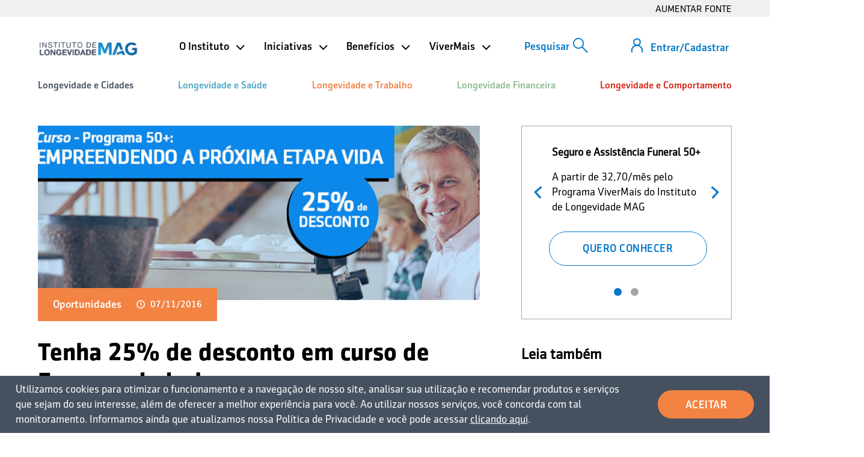

--- FILE ---
content_type: text/html; charset=UTF-8
request_url: https://institutodelongevidade.org/longevidade-e-trabalho/oportunidades/tenha-25-de-desconto-em-curso-de-empreendedorismo
body_size: 16385
content:
<!DOCTYPE html>
<html lang="pt_BR">
    <head>
		<meta name="google-site-verification" content="_53lUBJeGhGIs69LUzqib-siVmgFaQpSK4TrUEK4pSc" />
		<meta name="viewport" content="width=device-width,initial-scale=1">
      	<meta property="fb:pages" content="516539948512377" />
		<meta name="facebook-domain-verification" content="jjcfk57s5xbyrsdxq0cptku7uv73b4" />

      
            <title>Tenha 25% de desconto em curso de Empreendedorismo</title>
                <meta name="title" content="Tenha 25% de desconto em curso de Empreendedorismo">
            <meta name="description" content="O Espaço do Empreendedor é uma plataforma de Ensino a Distância que oferece curso de Empreendedorismo focado em pessoas com mais de 50 anos">
                    <link rel="canonical" href="https://institutodelongevidade.org/longevidade-e-trabalho/oportunidades/tenha-25-de-desconto-em-curso-de-empreendedorismo"/>
                <meta name="robots" content="index,follow">
         <meta charset="utf-8">
<meta name="viewport" content="width=device-width,initial-scale=1">
<meta name="theme-color" content="#006db2">
<meta property="og:locale" content="pt_BR">
            <meta property="og:title" content="Tenha 25% de desconto em curso de Empreendedorismo | Instituto de Longevidade" />
        <meta property="twitter:title" content="Tenha 25% de desconto em curso de Empreendedorismo | Instituto de Longevidade" />
            <meta property="og:type" content="article">
                <meta property="og:url" content="https://institutodelongevidade.org/longevidade-e-trabalho/oportunidades/tenha-25-de-desconto-em-curso-de-empreendedorismo" />
                <meta property="og:site_name" content="Instituto de Longevidade MAG" />
        <meta property="twitter:site" content="Instituto de Longevidade MAG" />
                <meta property="og:description" content="Membros do Instituto de Longevidade têm desconto em curso “Programa 50+: Empreendendo a próxima etapa da vida”" />
                <meta property="og:image" content="https://institutodelongevidade.org/storage/app/media/social/og/ilmag/ilmag-og.png?6970edf52208f" />
        <meta property="twitter:card" content="summary_large_image">
        <meta property="twitter:image" content="https://institutodelongevidade.org/storage/app/media/social/og/ilmag/ilmag-og.png?6970edf52208f" />
                <meta property="fb:app_id" content="1312315878896585" />
    

      <link rel="icon" type="image/png" href="https://institutodelongevidade.org/storage/app/uploads/public/28f/c98/e5e/thumb__32_32_0_0_crop.png">
      <link href="https://institutodelongevidade.org/themes/ilma/assets/css/slick.css" rel="stylesheet">
      <link href="https://institutodelongevidade.org/themes/ilma/assets/css/bootstrap.min.css" rel="stylesheet">
      <link href="https://institutodelongevidade.org/themes/ilma/assets/css/select2.min.css" rel="stylesheet">
      <link href="https://institutodelongevidade.org/themes/ilma/assets/compiled/css/app.css?3.0.9" rel="stylesheet">
      <link href="https://institutodelongevidade.org/node_modules/normalize.css/normalize.css" rel="stylesheet">


    <link rel="stylesheet" href="https://institutodelongevidade.org/themes/ilma/assets/compiled/css/simulatoridl.css">
<link rel="stylesheet" href="https://institutodelongevidade.org/themes/ilma/assets/css/pgwslideshow.min.css">
     <style>
      @media screen and (max-width: 440px) {
       .infografia-lp-consignado-consciente {
		min-width:100%;
		height: 3345px;
	}
}
    </style>
    
    <!--<link
      rel="stylesheet"
      href="https://use.fontawesome.com/releases/v5.1.0/css/all.css"
      integrity="sha384-lKuwvrZot6UHsBSfcMvOkWwlCMgc0TaWr+30HWe3a4ltaBwTZhyTEggF5tJv8tbt"
      crossorigin="anonymous"
    />-->

          <script>

      

        // Google Tag Manager
        (function(w, d, s, l, i) {
          w[l] = w[l] || [];
          w[l].push({ "gtm.start": new Date().getTime(), event: "gtm.js" });
          var f = d.getElementsByTagName(s)[0],
            j = d.createElement(s),
            dl = l != "dataLayer" ? "&l=" + l : "";
          j.async = true;
          j.src = "https://www.googletagmanager.com/gtm.js?id=" + i + dl;
          f.parentNode.insertBefore(j, f);
        })(window, document, "script", "dataLayer", "GTM-KZFF2W");

      </script>

      <script charset="UTF-8" src="//web.webpushs.com/js/push/a72f5e394049d6de39bf389e9ab4f950_1.js" async></script>
      </head>

  <body style="overflow-x: hidden;">
    <!-- Google Tag Manager (noscript) -->
    <noscript
      ><iframe
        src="https://www.googletagmanager.com/ns.html?id=GTM-KZFF2W"
        height="0"
        width="0"
        style="display:none;visibility:hidden"
      ></iframe
    ></noscript>
    <!-- End Google Tag Manager (noscript) -->
    <div id="app">
      <div class="initialMenu">
        <div class="accessibility-header">
          <div class="container">
            <button data-control="aumentar_fonte"
              class="accessibility-header__font-size accessibility-header__box"
            >
              AUMENTAR FONTE
            </button>
          </div>
        </div>
        
					<header class="header main-container--menu-open">
  <div class="container" style="margin-bottom: -3px;">
          <div class="register__scroll" style="display:none;">
        <a class="button-open-login-modal"><span></span></a>
      </div>
        <div class="logo-mag">
      <a href="/" title="Instituto de Longevidade">
        <img src="https://institutodelongevidade.org/themes/ilma/assets/images/logo_instituto.png" alt="Instituto de Longevidade" class="header__logo header__fixed" >
      </a>
    </div>
    <div class="header__menu">
      <div class="header__menu--header">
        
<button class="search" data-toggle="modal" data-target="#modalSearch" data-backdrop="static" data-keyboard="false">
    <svg id="search" xmlns="http://www.w3.org/2000/svg" viewBox="0 0 27.41 27.41" style="transform: scaleX(-1);">
        <circle id="circle" class="search-elements" cx="17.46" cy="9.96" r="8.96" ></circle>
        <line id="line" class="search-elements" x1="11.12" y1="16.29" x2="1.41" y2="26" ></line>
    </svg>
</button>

<div class="modal fadeInDown" id="modalSearch">
    <div class="container">
        <h4 class="modal__title">O que está buscando?</h4>
        <form method="GET" action="https://institutodelongevidade.org/resultados_busca" style="width: 100%">
            <div class="group-input full-width modal__input">
                <input type="search" name="search" placeholder="escreva o que deseja procurar" required><span class="bar"></span>
            </div>

            
            <div class="modal__buttons">
                <button class="default button-inside-effect"><span>buscar</span></button>
                <button class="transparent-blue button-inside-effect" data-dismiss="modal"><span>fechar</span></button>
            </div>
        </form>
    </div>
</div>
        <button class="menu-button menu-button--mobile"><span class="menu-button__line"></span></button>
        <div class="open-menu">

                      <div class="not-logged hide">
              <h4>Você não está logado</h4>
              <p>Aproveite nossos benefícios gratuitos.</p>
              <button type="button" class="default button-open-login-modal"><span>Entrar/Cadastrar</span></button>
            </div>

            <div class="login">
              <div class="login__header no__hover">
                <a href="" rel="noopener noreferrer" class="button-open-login-modal">Entrar/Cadastrar</a>
              </div>
            </div>
          
          <ul class="institutionalMenu" >
    <li class="institutionalMenu__li institutionalMenu__li-is-open" >
        O Instituto
        <ul class="institutionalMenu__submenu--is_active institutionalMenu__submenu" >
            <li ><a href="https://institutodelongevidade.org/o-instituto/quem-somos" data-control="menu_superior" data-menu-category="O Instituto" data-menu-option="Quem somos" >Quem somos</a></li>
            <li ><a href="https://institutodelongevidade.org/o-instituto/agenda"  data-control="menu_superior" data-menu-category="O Instituto" data-menu-option="Agenda" >Agenda</a></li>
            <li ><a href="https://institutodelongevidade.org/o-instituto/instituto-na-midia"  data-control="menu_superior" data-menu-category="O Instituto" data-menu-option="Instituto na mídia" >Instituto na mídia</a></li>
            <li ><a href="https://institutodelongevidade.org/o-instituto/parceiros"  data-control="menu_superior" data-menu-category="O Instituto" data-menu-option="Parceiros" >Parceiros</a></li>
            <li ><a href="https://institutodelongevidade.org/o-instituto/colunistas"  data-control="menu_superior" data-menu-category="O Instituto" data-menu-option="Colunistas" >Colunistas</a></li>
            <li ><a href="https://institutodelongevidade.org/whatsapp-longevidade"  data-control="menu_superior" data-menu-category="O Instituto" data-menu-option="Grupo do Whatsapp" >Grupo do Whatsapp</a></li>
			<li ><a href="https://institutodelongevidade.org/o-instituto/contato"  data-control="menu_superior" data-menu-category="O Instituto" data-menu-option="Contato" >Contato</a></li>
        </ul>
    </li>
    <li class="institutionalMenu__li institutionalMenu__li-is-open" >
        Iniciativas
        <ul class="institutionalMenu__submenu--is_active institutionalMenu__submenu" >
            <li ><a href="https://institutodelongevidade.org/nossas-iniciativas/boletins-macroeconomicos"  data-control="menu_superior" data-menu-category="Iniciativas" data-menu-option="Boletins Macroeconômicos"  >Boletins Macroeconômicos</a></li>
            <li ><a href="https://institutodelongevidade.org/nossas-iniciativas/indicadores-macroeconomicos50+"  data-control="menu_superior" data-menu-category="Iniciativas" data-menu-option="Indicadores Macroeconômicos 50+"  >Indicadores Macroeconômicos 50+</a></li>
            <li ><a href="https://institutodelongevidade.org/nossas-iniciativas/idl"  data-control="menu_superior" data-menu-category="Iniciativas" data-menu-option="Índice IDL"  >Índice IDL</a></li>
            <li ><a href="https://institutodelongevidade.org/nossas-iniciativas/gestao-publica-para-longevidade"  data-control="menu_superior" data-menu-category="Iniciativas" data-menu-option="Gestão Pública para Longevidade"  >Gestão Pública para Longevidade</a></li>
            <li ><a href="https://institutodelongevidade.org/nossas-iniciativas/pesquisas"  data-control="menu_superior" data-menu-category="Iniciativas" data-menu-option="Pesquisas de Aposentadoria"  >Pesquisas de Aposentadoria</a></li>
            <li ><a class="researchs__reports-content__box-download btn-modal-bem_estar" data-type_leads="pesquisa-bem-estar-saude-quarentena" data-control="menu_superior" data-menu-category="Iniciativas" data-menu-option="Pesquisa de Bem-estar e Serviços Urbanos"><span >Pesquisa de Bem-estar e Serviços Urbanos</span></a></li>
            <li ><a class="researchs__reports-content__box-download btn-modal-aarp" data-control="menu_superior" data-menu-category="Iniciativas" data-menu-option="Pesquisas AARP"><span >Pesquisas AARP</span></a></li>
        </ul>
    </li>
    <li class="institutionalMenu__li institutionalMenu__li-is-open" >
        Benefícios
        <ul class="institutionalMenu__submenu--is_active institutionalMenu__submenu" style="padding-right: 0;" >
            <!-- <li ><a href="https://institutodelongevidade.org/beneficios/cursos-de-requalificacao"   data-control="menu_superior" data-menu-category="Benefícios" data-menu-option="Cursos de Requalificação"   >Cursos de Requalificação</a></li> -->
            <li ><a href="https://institutodelongevidade.org/beneficios/descontos-em-medicamentos"   data-control="menu_superior" data-menu-category="Benefícios" data-menu-option="Descontos em Medicamentos"   >Descontos em Medicamentos</a></li>
            <li ><a href="https://institutodelongevidade.org/beneficios/atendimento-inss"   data-control="menu_superior" data-menu-category="Benefícios" data-menu-option="Atendimento INSS"   >Atendimento INSS</a></li>
            <li ><a href="https://institutodelongevidade.org/beneficios/cursos-de-educacao-financeira"   data-control="menu_superior" data-menu-category="Benefícios" data-menu-option="Cursos de Educação Financeira"   >Cursos de Educação Financeira</a></li>
            <li ><a href="https://institutodelongevidade.org/simuladores"   data-control="menu_superior" data-menu-category="Benefícios" data-menu-option="Simuladores"   >Simuladores</a></li>
            <li ><a href="https://institutodelongevidade.org/materiais-especiais"   data-control="menu_superior" data-menu-category="Benefícios" data-menu-option="Materiais Especiais"   >Materiais Especiais</a></li>
            <li class="institutionalMenu__li viverMaisMenu">
                ViverMais
                <svg aria-hidden="true" focusable="false" data-prefix="fas" data-icon="arrow-right" class="fa-arrow-right" role="img" xmlns="http://www.w3.org/2000/svg" viewBox="0 0 448 512"><path fill="currentColor" d="M190.5 66.9l22.2-22.2c9.4-9.4 24.6-9.4 33.9 0L441 239c9.4 9.4 9.4 24.6 0 33.9L246.6 467.3c-9.4 9.4-24.6 9.4-33.9 0l-22.2-22.2c-9.5-9.5-9.3-25 .4-34.3L311.4 296H24c-13.3 0-24-10.7-24-24v-32c0-13.3 10.7-24 24-24h287.4L190.9 101.2c-9.8-9.3-10-24.8-.4-34.3z"></path></svg>
                <ul class="institutionalMenu__submenu--is_active institutionalMenu__submenu">
                    <li ><a href="https://institutodelongevidade.org/beneficios/programa-vivermais" data-control="menu_superior" data-menu-category="ViverMais" data-menu-option="Programa ViverMais Proteção" >Programa ViverMais Proteção</a></li>
                    <li ><a href="https://institutodelongevidade.org/beneficios/programa-vivermais-beneficios" data-control="menu_superior" data-menu-category="ViverMais" data-menu-option="Programa ViverMais Benefícios" >Programa ViverMais Benefícios</a></li>
                </ul>
            </li>
        </ul>
	</li>
    <li class="institutionalMenu__li institutionalMenu__li-is-open" >
        ViverMais
        <ul class="institutionalMenu__submenu--is_active institutionalMenu__submenu" style="padding-right: 0;" >
            <li ><a href="https://institutodelongevidade.org/beneficios/programa-vivermais" data-control="menu_superior" data-menu-category="ViverMais" data-menu-option="Programa ViverMais Proteção" >Programa ViverMais Proteção</a></li>
            <li ><a href="https://institutodelongevidade.org/beneficios/programa-vivermais-beneficios" data-control="menu_superior" data-menu-category="ViverMais" data-menu-option="Programa ViverMais Benefícios" >Programa ViverMais Benefícios</a></li>
        </ul>
	</li>    
</ul>          <nav>
            <ul class="categories" style="z-index:4">
              
<li class="categories__li categories__li-is-open categories__web" style="color: #465160">
    <a class="initialMenu__a" href="https://institutodelongevidade.org/longevidade-e-cidades" style="color: #465160"  data-control="menu_superior" data-menu-category="Longevidade e Cidades" >Longevidade e Cidades</a>
            <ul class="categories__submenu">
            <li class="categories__featuredMenu">
                <a href="https://institutodelongevidade.org/longevidade-e-cidades" style="color: "  data-control="menu_superior" data-menu-category="Longevidade e Cidades" >
                    Longevidade e Cidades
                    <svg aria-hidden="true" focusable="false" data-prefix="fas" data-icon="arrow-right" class="fa-arrow-right" role="img" xmlns="http://www.w3.org/2000/svg" viewBox="0 0 448 512"><path fill="currentColor" d="M190.5 66.9l22.2-22.2c9.4-9.4 24.6-9.4 33.9 0L441 239c9.4 9.4 9.4 24.6 0 33.9L246.6 467.3c-9.4 9.4-24.6 9.4-33.9 0l-22.2-22.2c-9.5-9.5-9.3-25 .4-34.3L311.4 296H24c-13.3 0-24-10.7-24-24v-32c0-13.3 10.7-24 24-24h287.4L190.9 101.2c-9.8-9.3-10-24.8-.4-34.3z"></path></svg>
                </a>
            </li>

            <!--                <li><a href="longevidade-e-cidades/direitos-e-cidadania">Direitos e Cidadania</a></li>
                            <li><a href="longevidade-e-cidades/melhores-cidades">Melhores Cidades</a></li>
                            <li><a href="longevidade-e-cidades/https://institutodelongevidademag.org/longevidade-e-cidades/idl">Melhores cidades para viver mais</a></li>
                        spotlight
            -->

            
                <li >
                    <a   href="https://institutodelongevidade.org/longevidade-e-cidades/direitos-e-cidadania"   data-control="menu_superior" data-menu-category="Longevidade e Cidades" data-menu-option="Direitos e Cidadania" >
                                                Direitos e Cidadania
                    </a>
                </li>

            
                <li >
                    <a   href="https://institutodelongevidade.org/longevidade-e-cidades/melhores-cidades"   data-control="menu_superior" data-menu-category="Longevidade e Cidades" data-menu-option="Melhores Cidades" >
                                                Melhores Cidades
                    </a>
                </li>

            
                <li class="spotlight" style="background-color: #3498db">
                    <a style="color:#ffffff;"  href="https://institutodelongevidade.org/longevidade-e-cidades/idl"   data-control="menu_superior" data-menu-category="Longevidade e Cidades" data-menu-option="Melhores cidades para viver mais" >
                        <span class="title">IDL 2023</span><br />                        Melhores cidades para viver mais
                    </a>
                </li>

            
        </ul>
    </li>
<li class="categories__li categories__li-is-open categories__web" style="color: #4aa6c7">
    <a class="initialMenu__a" href="https://institutodelongevidade.org/longevidade-e-saude" style="color: #4aa6c7"  data-control="menu_superior" data-menu-category="Longevidade e Saúde" >Longevidade e Saúde</a>
            <ul class="categories__submenu">
            <li class="categories__featuredMenu">
                <a href="https://institutodelongevidade.org/longevidade-e-saude" style="color: "  data-control="menu_superior" data-menu-category="Longevidade e Saúde" >
                    Longevidade e Saúde
                    <svg aria-hidden="true" focusable="false" data-prefix="fas" data-icon="arrow-right" class="fa-arrow-right" role="img" xmlns="http://www.w3.org/2000/svg" viewBox="0 0 448 512"><path fill="currentColor" d="M190.5 66.9l22.2-22.2c9.4-9.4 24.6-9.4 33.9 0L441 239c9.4 9.4 9.4 24.6 0 33.9L246.6 467.3c-9.4 9.4-24.6 9.4-33.9 0l-22.2-22.2c-9.5-9.5-9.3-25 .4-34.3L311.4 296H24c-13.3 0-24-10.7-24-24v-32c0-13.3 10.7-24 24-24h287.4L190.9 101.2c-9.8-9.3-10-24.8-.4-34.3z"></path></svg>
                </a>
            </li>

            <!--                <li><a href="longevidade-e-saude/saude-fisica">Saúde Física</a></li>
                            <li><a href="longevidade-e-saude/saude-mental">Saúde Mental</a></li>
                            <li><a href="longevidade-e-saude/atividade-fisica">Atividade Física</a></li>
                            <li><a href="longevidade-e-saude/alimentacao">Alimentação</a></li>
                            <li><a href="longevidade-e-saude/autonomia">Autonomia</a></li>
                            <li><a href="longevidade-e-saude/diabetes">Diabetes</a></li>
                        spotlight
            -->

            
                <li >
                    <a   href="https://institutodelongevidade.org/longevidade-e-saude/saude-fisica"   data-control="menu_superior" data-menu-category="Longevidade e Saúde" data-menu-option="Saúde Física" >
                                                Saúde Física
                    </a>
                </li>

            
                <li >
                    <a   href="https://institutodelongevidade.org/longevidade-e-saude/saude-mental"   data-control="menu_superior" data-menu-category="Longevidade e Saúde" data-menu-option="Saúde Mental" >
                                                Saúde Mental
                    </a>
                </li>

            
                <li >
                    <a   href="https://institutodelongevidade.org/longevidade-e-saude/atividade-fisica"   data-control="menu_superior" data-menu-category="Longevidade e Saúde" data-menu-option="Atividade Física" >
                                                Atividade Física
                    </a>
                </li>

            
                <li >
                    <a   href="https://institutodelongevidade.org/longevidade-e-saude/alimentacao"   data-control="menu_superior" data-menu-category="Longevidade e Saúde" data-menu-option="Alimentação" >
                                                Alimentação
                    </a>
                </li>

            
                <li >
                    <a   href="https://institutodelongevidade.org/longevidade-e-saude/autonomia"   data-control="menu_superior" data-menu-category="Longevidade e Saúde" data-menu-option="Autonomia" >
                                                Autonomia
                    </a>
                </li>

            
                <li >
                    <a   href="https://institutodelongevidade.org/longevidade-e-saude/diabetes"   data-control="menu_superior" data-menu-category="Longevidade e Saúde" data-menu-option="Diabetes" >
                                                Diabetes
                    </a>
                </li>

            
        </ul>
    </li>
<li class="categories__li categories__li-is-open categories__web" style="color: #f28343">
    <a class="initialMenu__a" href="https://institutodelongevidade.org/longevidade-e-trabalho" style="color: #f28343"  data-control="menu_superior" data-menu-category="Longevidade e Trabalho" >Longevidade e Trabalho</a>
            <ul class="categories__submenu">
            <li class="categories__featuredMenu">
                <a href="https://institutodelongevidade.org/longevidade-e-trabalho" style="color: "  data-control="menu_superior" data-menu-category="Longevidade e Trabalho" >
                    Longevidade e Trabalho
                    <svg aria-hidden="true" focusable="false" data-prefix="fas" data-icon="arrow-right" class="fa-arrow-right" role="img" xmlns="http://www.w3.org/2000/svg" viewBox="0 0 448 512"><path fill="currentColor" d="M190.5 66.9l22.2-22.2c9.4-9.4 24.6-9.4 33.9 0L441 239c9.4 9.4 9.4 24.6 0 33.9L246.6 467.3c-9.4 9.4-24.6 9.4-33.9 0l-22.2-22.2c-9.5-9.5-9.3-25 .4-34.3L311.4 296H24c-13.3 0-24-10.7-24-24v-32c0-13.3 10.7-24 24-24h287.4L190.9 101.2c-9.8-9.3-10-24.8-.4-34.3z"></path></svg>
                </a>
            </li>

            <!--                <li><a href="longevidade-e-trabalho/carreira">Carreira</a></li>
                            <li><a href="longevidade-e-trabalho/empreendedorismo">Empreendedorismo</a></li>
                            <li><a href="longevidade-e-trabalho/oportunidades">Oportunidades</a></li>
                        spotlight
            -->

            
                <li >
                    <a   href="https://institutodelongevidade.org/longevidade-e-trabalho/carreira"   data-control="menu_superior" data-menu-category="Longevidade e Trabalho" data-menu-option="Carreira" >
                                                Carreira
                    </a>
                </li>

            
                <li >
                    <a   href="https://institutodelongevidade.org/longevidade-e-trabalho/empreendedorismo"   data-control="menu_superior" data-menu-category="Longevidade e Trabalho" data-menu-option="Empreendedorismo" >
                                                Empreendedorismo
                    </a>
                </li>

            
                <li >
                    <a   href="https://institutodelongevidade.org/longevidade-e-trabalho/oportunidades"   data-control="menu_superior" data-menu-category="Longevidade e Trabalho" data-menu-option="Oportunidades" >
                                                Oportunidades
                    </a>
                </li>

            
        </ul>
    </li>
<li class="categories__li categories__li-is-open categories__web" style="color: #8fbc8f">
    <a class="initialMenu__a" href="https://institutodelongevidade.org/longevidade-financeira" style="color: #8fbc8f"  data-control="menu_superior" data-menu-category="Longevidade Financeira" >Longevidade Financeira</a>
            <ul class="categories__submenu">
            <li class="categories__featuredMenu">
                <a href="https://institutodelongevidade.org/longevidade-financeira" style="color: "  data-control="menu_superior" data-menu-category="Longevidade Financeira" >
                    Longevidade Financeira
                    <svg aria-hidden="true" focusable="false" data-prefix="fas" data-icon="arrow-right" class="fa-arrow-right" role="img" xmlns="http://www.w3.org/2000/svg" viewBox="0 0 448 512"><path fill="currentColor" d="M190.5 66.9l22.2-22.2c9.4-9.4 24.6-9.4 33.9 0L441 239c9.4 9.4 9.4 24.6 0 33.9L246.6 467.3c-9.4 9.4-24.6 9.4-33.9 0l-22.2-22.2c-9.5-9.5-9.3-25 .4-34.3L311.4 296H24c-13.3 0-24-10.7-24-24v-32c0-13.3 10.7-24 24-24h287.4L190.9 101.2c-9.8-9.3-10-24.8-.4-34.3z"></path></svg>
                </a>
            </li>

            <!--                <li><a href="longevidade-financeira/aposentadoria">Aposentadoria</a></li>
                            <li><a href="longevidade-financeira/reforma-da-previdencia">Reforma da Previdência</a></li>
                            <li><a href="longevidade-financeira/dinheiro">Dinheiro</a></li>
                            <li><a href="longevidade-financeira/financas">Finanças</a></li>
                            <li><a href="longevidade-financeira/economia">Economia</a></li>
                            <li><a href="longevidade-financeira/educacao-financeira">Educação Financeira</a></li>
                            <li><a href="longevidade-financeira/calculadora-de-aposentadoria">Calculadora de aposentadoria</a></li>
                        spotlight
            -->

            
                <li >
                    <a   href="https://institutodelongevidade.org/longevidade-financeira/aposentadoria"   data-control="menu_superior" data-menu-category="Longevidade Financeira" data-menu-option="Aposentadoria" >
                                                Aposentadoria
                    </a>
                </li>

            
                <li >
                    <a   href="https://institutodelongevidade.org/longevidade-financeira/reforma-da-previdencia"   data-control="menu_superior" data-menu-category="Longevidade Financeira" data-menu-option="Reforma da Previdência" >
                                                Reforma da Previdência
                    </a>
                </li>

            
                <li >
                    <a   href="https://institutodelongevidade.org/longevidade-financeira/dinheiro"   data-control="menu_superior" data-menu-category="Longevidade Financeira" data-menu-option="Dinheiro" >
                                                Dinheiro
                    </a>
                </li>

            
                <li >
                    <a   href="https://institutodelongevidade.org/longevidade-financeira/financas"   data-control="menu_superior" data-menu-category="Longevidade Financeira" data-menu-option="Finanças" >
                                                Finanças
                    </a>
                </li>

            
                <li >
                    <a   href="https://institutodelongevidade.org/longevidade-financeira/economia"   data-control="menu_superior" data-menu-category="Longevidade Financeira" data-menu-option="Economia" >
                                                Economia
                    </a>
                </li>

            
                <li >
                    <a   href="https://institutodelongevidade.org/longevidade-financeira/educacao-financeira"   data-control="menu_superior" data-menu-category="Longevidade Financeira" data-menu-option="Educação Financeira" >
                                                Educação Financeira
                    </a>
                </li>

            
                <li >
                    <a   href="https://institutodelongevidade.org/simuladores/simulacao-de-aposentadoria"   data-control="menu_superior" data-menu-category="Longevidade Financeira" data-menu-option="Calculadora de aposentadoria" >
                                                Calculadora de aposentadoria
                    </a>
                </li>

            
        </ul>
    </li>
<li class="categories__li categories__li-is-open categories__web" style="color: #d82313">
    <a class="initialMenu__a" href="https://institutodelongevidade.org/longevidade-e-comportamento" style="color: #d82313"  data-control="menu_superior" data-menu-category="Longevidade e Comportamento" >Longevidade e Comportamento</a>
            <ul class="categories__submenu">
            <li class="categories__featuredMenu">
                <a href="https://institutodelongevidade.org/longevidade-e-comportamento" style="color: "  data-control="menu_superior" data-menu-category="Longevidade e Comportamento" >
                    Longevidade e Comportamento
                    <svg aria-hidden="true" focusable="false" data-prefix="fas" data-icon="arrow-right" class="fa-arrow-right" role="img" xmlns="http://www.w3.org/2000/svg" viewBox="0 0 448 512"><path fill="currentColor" d="M190.5 66.9l22.2-22.2c9.4-9.4 24.6-9.4 33.9 0L441 239c9.4 9.4 9.4 24.6 0 33.9L246.6 467.3c-9.4 9.4-24.6 9.4-33.9 0l-22.2-22.2c-9.5-9.5-9.3-25 .4-34.3L311.4 296H24c-13.3 0-24-10.7-24-24v-32c0-13.3 10.7-24 24-24h287.4L190.9 101.2c-9.8-9.3-10-24.8-.4-34.3z"></path></svg>
                </a>
            </li>

            <!--                <li><a href="longevidade-e-comportamento/entretenimento">Entretenimento</a></li>
                            <li><a href="longevidade-e-comportamento/viagens-e-lazer">Viagens e Lazer</a></li>
                            <li><a href="longevidade-e-comportamento/sexo-e-relacionamento">Sexo e Relacionamento</a></li>
                            <li><a href="longevidade-e-comportamento/familia">Família</a></li>
                            <li><a href="longevidade-e-comportamento/decoracao-e-paisagismo">Decoração e Paisagismo</a></li>
                            <li><a href="longevidade-e-comportamento/moda-e-beleza">Moda e Beleza</a></li>
                            <li><a href="longevidade-e-comportamento/tecnologia">Tecnologia</a></li>
                            <li><a href="longevidade-e-comportamento/esportes">Esportes</a></li>
                            <li><a href="longevidade-e-comportamento/musica">Música</a></li>
                            <li><a href="longevidade-e-comportamento/cinema-e-tv">Cinema e TV</a></li>
                            <li><a href="longevidade-e-comportamento/livros">Livros</a></li>
                            <li><a href="longevidade-e-comportamento/inspiracao">Inspiração</a></li>
                        spotlight
            -->

            
                <li >
                    <a   href="https://institutodelongevidade.org/longevidade-e-comportamento/entretenimento"   data-control="menu_superior" data-menu-category="Longevidade e Comportamento" data-menu-option="Entretenimento" >
                                                Entretenimento
                    </a>
                </li>

            
                <li >
                    <a   href="https://institutodelongevidade.org/longevidade-e-comportamento/viagens-e-lazer"   data-control="menu_superior" data-menu-category="Longevidade e Comportamento" data-menu-option="Viagens e Lazer" >
                                                Viagens e Lazer
                    </a>
                </li>

            
                <li >
                    <a   href="https://institutodelongevidade.org/longevidade-e-comportamento/sexo-e-relacionamento"   data-control="menu_superior" data-menu-category="Longevidade e Comportamento" data-menu-option="Sexo e Relacionamento" >
                                                Sexo e Relacionamento
                    </a>
                </li>

            
                <li >
                    <a   href="https://institutodelongevidade.org/longevidade-e-comportamento/familia"   data-control="menu_superior" data-menu-category="Longevidade e Comportamento" data-menu-option="Família" >
                                                Família
                    </a>
                </li>

            
                <li >
                    <a   href="https://institutodelongevidade.org/longevidade-e-comportamento/decoracao-e-paisagismo"   data-control="menu_superior" data-menu-category="Longevidade e Comportamento" data-menu-option="Decoração e Paisagismo" >
                                                Decoração e Paisagismo
                    </a>
                </li>

            
                <li >
                    <a   href="https://institutodelongevidade.org/longevidade-e-comportamento/moda-e-beleza"   data-control="menu_superior" data-menu-category="Longevidade e Comportamento" data-menu-option="Moda e Beleza" >
                                                Moda e Beleza
                    </a>
                </li>

            
                <li >
                    <a   href="https://institutodelongevidade.org/longevidade-e-comportamento/tecnologia"   data-control="menu_superior" data-menu-category="Longevidade e Comportamento" data-menu-option="Tecnologia" >
                                                Tecnologia
                    </a>
                </li>

            
                <li >
                    <a   href="https://institutodelongevidade.org/longevidade-e-comportamento/esportes"   data-control="menu_superior" data-menu-category="Longevidade e Comportamento" data-menu-option="Esportes" >
                                                Esportes
                    </a>
                </li>

            
                <li >
                    <a   href="https://institutodelongevidade.org/longevidade-e-comportamento/musica"   data-control="menu_superior" data-menu-category="Longevidade e Comportamento" data-menu-option="Música" >
                                                Música
                    </a>
                </li>

            
                <li >
                    <a   href="https://institutodelongevidade.org/longevidade-e-comportamento/cinema-e-tv"   data-control="menu_superior" data-menu-category="Longevidade e Comportamento" data-menu-option="Cinema e TV" >
                                                Cinema e TV
                    </a>
                </li>

            
                <li >
                    <a   href="https://institutodelongevidade.org/longevidade-e-comportamento/livros"   data-control="menu_superior" data-menu-category="Longevidade e Comportamento" data-menu-option="Livros" >
                                                Livros
                    </a>
                </li>

            
                <li >
                    <a   href="https://institutodelongevidade.org/longevidade-e-comportamento/inspiracao"   data-control="menu_superior" data-menu-category="Longevidade e Comportamento" data-menu-option="Inspiração" >
                                                Inspiração
                    </a>
                </li>

            
        </ul>
    </li>

<li class="categories__li categories__mobile hide" style="color: #465160">
    Longevidade e Cidades
    <ul class="categories__submenu hide">
        <li class="categories__featuredMenu">
            <a href="https://institutodelongevidade.org/longevidade-e-cidades" style="color: "  data-control="menu_superior" data-menu-category="Longevidade e Cidades" >
                Longevidade e Cidades
                <svg aria-hidden="true" focusable="false" data-prefix="fas" data-icon="arrow-right" class="fa-arrow-right" role="img" xmlns="http://www.w3.org/2000/svg" viewBox="0 0 448 512"><path fill="currentColor" d="M190.5 66.9l22.2-22.2c9.4-9.4 24.6-9.4 33.9 0L441 239c9.4 9.4 9.4 24.6 0 33.9L246.6 467.3c-9.4 9.4-24.6 9.4-33.9 0l-22.2-22.2c-9.5-9.5-9.3-25 .4-34.3L311.4 296H24c-13.3 0-24-10.7-24-24v-32c0-13.3 10.7-24 24-24h287.4L190.9 101.2c-9.8-9.3-10-24.8-.4-34.3z"></path></svg>
            </a>
        </li>
        
                <li >
                    <a   href=" /longevidade-e-cidades/direitos-e-cidadania "  data-control="menu_superior" data-menu-category="Longevidade e Cidades" data-menu-option="Direitos e Cidadania">
                                                Direitos e Cidadania
                    </a>
                </li>

        
                <li >
                    <a   href=" /longevidade-e-cidades/melhores-cidades "  data-control="menu_superior" data-menu-category="Longevidade e Cidades" data-menu-option="Melhores Cidades">
                                                Melhores Cidades
                    </a>
                </li>

        
                <li class="spotlight" style="background-color: #3498db">
                    <a style="color:#ffffff;"  href=" https://institutodelongevidade.org/longevidade-e-cidades/idl "  data-control="menu_superior" data-menu-category="Longevidade e Cidades" data-menu-option="Melhores cidades para viver mais">
                        <span class="title">IDL 2023</span><br />                        Melhores cidades para viver mais
                    </a>
                </li>

            </ul>
</li>

<li class="categories__li categories__mobile hide" style="color: #4aa6c7">
    Longevidade e Saúde
    <ul class="categories__submenu hide">
        <li class="categories__featuredMenu">
            <a href="https://institutodelongevidade.org/longevidade-e-saude" style="color: "  data-control="menu_superior" data-menu-category="Longevidade e Saúde" >
                Longevidade e Saúde
                <svg aria-hidden="true" focusable="false" data-prefix="fas" data-icon="arrow-right" class="fa-arrow-right" role="img" xmlns="http://www.w3.org/2000/svg" viewBox="0 0 448 512"><path fill="currentColor" d="M190.5 66.9l22.2-22.2c9.4-9.4 24.6-9.4 33.9 0L441 239c9.4 9.4 9.4 24.6 0 33.9L246.6 467.3c-9.4 9.4-24.6 9.4-33.9 0l-22.2-22.2c-9.5-9.5-9.3-25 .4-34.3L311.4 296H24c-13.3 0-24-10.7-24-24v-32c0-13.3 10.7-24 24-24h287.4L190.9 101.2c-9.8-9.3-10-24.8-.4-34.3z"></path></svg>
            </a>
        </li>
        
                <li >
                    <a   href=" /longevidade-e-saude/saude-fisica "  data-control="menu_superior" data-menu-category="Longevidade e Saúde" data-menu-option="Saúde Física">
                                                Saúde Física
                    </a>
                </li>

        
                <li >
                    <a   href=" /longevidade-e-saude/saude-mental "  data-control="menu_superior" data-menu-category="Longevidade e Saúde" data-menu-option="Saúde Mental">
                                                Saúde Mental
                    </a>
                </li>

        
                <li >
                    <a   href=" /longevidade-e-saude/atividade-fisica "  data-control="menu_superior" data-menu-category="Longevidade e Saúde" data-menu-option="Atividade Física">
                                                Atividade Física
                    </a>
                </li>

        
                <li >
                    <a   href=" /longevidade-e-saude/alimentacao "  data-control="menu_superior" data-menu-category="Longevidade e Saúde" data-menu-option="Alimentação">
                                                Alimentação
                    </a>
                </li>

        
                <li >
                    <a   href=" /longevidade-e-saude/autonomia "  data-control="menu_superior" data-menu-category="Longevidade e Saúde" data-menu-option="Autonomia">
                                                Autonomia
                    </a>
                </li>

        
                <li >
                    <a   href=" /longevidade-e-saude/diabetes "  data-control="menu_superior" data-menu-category="Longevidade e Saúde" data-menu-option="Diabetes">
                                                Diabetes
                    </a>
                </li>

            </ul>
</li>

<li class="categories__li categories__mobile hide" style="color: #f28343">
    Longevidade e Trabalho
    <ul class="categories__submenu hide">
        <li class="categories__featuredMenu">
            <a href="https://institutodelongevidade.org/longevidade-e-trabalho" style="color: "  data-control="menu_superior" data-menu-category="Longevidade e Trabalho" >
                Longevidade e Trabalho
                <svg aria-hidden="true" focusable="false" data-prefix="fas" data-icon="arrow-right" class="fa-arrow-right" role="img" xmlns="http://www.w3.org/2000/svg" viewBox="0 0 448 512"><path fill="currentColor" d="M190.5 66.9l22.2-22.2c9.4-9.4 24.6-9.4 33.9 0L441 239c9.4 9.4 9.4 24.6 0 33.9L246.6 467.3c-9.4 9.4-24.6 9.4-33.9 0l-22.2-22.2c-9.5-9.5-9.3-25 .4-34.3L311.4 296H24c-13.3 0-24-10.7-24-24v-32c0-13.3 10.7-24 24-24h287.4L190.9 101.2c-9.8-9.3-10-24.8-.4-34.3z"></path></svg>
            </a>
        </li>
        
                <li >
                    <a   href=" /longevidade-e-trabalho/carreira "  data-control="menu_superior" data-menu-category="Longevidade e Trabalho" data-menu-option="Carreira">
                                                Carreira
                    </a>
                </li>

        
                <li >
                    <a   href=" /longevidade-e-trabalho/empreendedorismo "  data-control="menu_superior" data-menu-category="Longevidade e Trabalho" data-menu-option="Empreendedorismo">
                                                Empreendedorismo
                    </a>
                </li>

        
                <li >
                    <a   href=" /longevidade-e-trabalho/oportunidades "  data-control="menu_superior" data-menu-category="Longevidade e Trabalho" data-menu-option="Oportunidades">
                                                Oportunidades
                    </a>
                </li>

            </ul>
</li>

<li class="categories__li categories__mobile hide" style="color: #8fbc8f">
    Longevidade Financeira
    <ul class="categories__submenu hide">
        <li class="categories__featuredMenu">
            <a href="https://institutodelongevidade.org/longevidade-financeira" style="color: "  data-control="menu_superior" data-menu-category="Longevidade Financeira" >
                Longevidade Financeira
                <svg aria-hidden="true" focusable="false" data-prefix="fas" data-icon="arrow-right" class="fa-arrow-right" role="img" xmlns="http://www.w3.org/2000/svg" viewBox="0 0 448 512"><path fill="currentColor" d="M190.5 66.9l22.2-22.2c9.4-9.4 24.6-9.4 33.9 0L441 239c9.4 9.4 9.4 24.6 0 33.9L246.6 467.3c-9.4 9.4-24.6 9.4-33.9 0l-22.2-22.2c-9.5-9.5-9.3-25 .4-34.3L311.4 296H24c-13.3 0-24-10.7-24-24v-32c0-13.3 10.7-24 24-24h287.4L190.9 101.2c-9.8-9.3-10-24.8-.4-34.3z"></path></svg>
            </a>
        </li>
        
                <li >
                    <a   href=" /longevidade-financeira/aposentadoria "  data-control="menu_superior" data-menu-category="Longevidade Financeira" data-menu-option="Aposentadoria">
                                                Aposentadoria
                    </a>
                </li>

        
                <li >
                    <a   href=" /longevidade-financeira/reforma-da-previdencia "  data-control="menu_superior" data-menu-category="Longevidade Financeira" data-menu-option="Reforma da Previdência">
                                                Reforma da Previdência
                    </a>
                </li>

        
                <li >
                    <a   href=" /longevidade-financeira/dinheiro "  data-control="menu_superior" data-menu-category="Longevidade Financeira" data-menu-option="Dinheiro">
                                                Dinheiro
                    </a>
                </li>

        
                <li >
                    <a   href=" /longevidade-financeira/financas "  data-control="menu_superior" data-menu-category="Longevidade Financeira" data-menu-option="Finanças">
                                                Finanças
                    </a>
                </li>

        
                <li >
                    <a   href=" /longevidade-financeira/economia "  data-control="menu_superior" data-menu-category="Longevidade Financeira" data-menu-option="Economia">
                                                Economia
                    </a>
                </li>

        
                <li >
                    <a   href=" /longevidade-financeira/educacao-financeira "  data-control="menu_superior" data-menu-category="Longevidade Financeira" data-menu-option="Educação Financeira">
                                                Educação Financeira
                    </a>
                </li>

        
                <li >
                    <a   href=" https://institutodelongevidade.org/simuladores/simulacao-de-aposentadoria "  data-control="menu_superior" data-menu-category="Longevidade Financeira" data-menu-option="Calculadora de aposentadoria">
                                                Calculadora de aposentadoria
                    </a>
                </li>

            </ul>
</li>

<li class="categories__li categories__mobile hide" style="color: #d82313">
    Longevidade e Comportamento
    <ul class="categories__submenu hide">
        <li class="categories__featuredMenu">
            <a href="https://institutodelongevidade.org/longevidade-e-comportamento" style="color: "  data-control="menu_superior" data-menu-category="Longevidade e Comportamento" >
                Longevidade e Comportamento
                <svg aria-hidden="true" focusable="false" data-prefix="fas" data-icon="arrow-right" class="fa-arrow-right" role="img" xmlns="http://www.w3.org/2000/svg" viewBox="0 0 448 512"><path fill="currentColor" d="M190.5 66.9l22.2-22.2c9.4-9.4 24.6-9.4 33.9 0L441 239c9.4 9.4 9.4 24.6 0 33.9L246.6 467.3c-9.4 9.4-24.6 9.4-33.9 0l-22.2-22.2c-9.5-9.5-9.3-25 .4-34.3L311.4 296H24c-13.3 0-24-10.7-24-24v-32c0-13.3 10.7-24 24-24h287.4L190.9 101.2c-9.8-9.3-10-24.8-.4-34.3z"></path></svg>
            </a>
        </li>
        
                <li >
                    <a   href=" /longevidade-e-comportamento/entretenimento "  data-control="menu_superior" data-menu-category="Longevidade e Comportamento" data-menu-option="Entretenimento">
                                                Entretenimento
                    </a>
                </li>

        
                <li >
                    <a   href=" /longevidade-e-comportamento/viagens-e-lazer "  data-control="menu_superior" data-menu-category="Longevidade e Comportamento" data-menu-option="Viagens e Lazer">
                                                Viagens e Lazer
                    </a>
                </li>

        
                <li >
                    <a   href=" /longevidade-e-comportamento/sexo-e-relacionamento "  data-control="menu_superior" data-menu-category="Longevidade e Comportamento" data-menu-option="Sexo e Relacionamento">
                                                Sexo e Relacionamento
                    </a>
                </li>

        
                <li >
                    <a   href=" /longevidade-e-comportamento/familia "  data-control="menu_superior" data-menu-category="Longevidade e Comportamento" data-menu-option="Família">
                                                Família
                    </a>
                </li>

        
                <li >
                    <a   href=" /longevidade-e-comportamento/decoracao-e-paisagismo "  data-control="menu_superior" data-menu-category="Longevidade e Comportamento" data-menu-option="Decoração e Paisagismo">
                                                Decoração e Paisagismo
                    </a>
                </li>

        
                <li >
                    <a   href=" /longevidade-e-comportamento/moda-e-beleza "  data-control="menu_superior" data-menu-category="Longevidade e Comportamento" data-menu-option="Moda e Beleza">
                                                Moda e Beleza
                    </a>
                </li>

        
                <li >
                    <a   href=" /longevidade-e-comportamento/tecnologia "  data-control="menu_superior" data-menu-category="Longevidade e Comportamento" data-menu-option="Tecnologia">
                                                Tecnologia
                    </a>
                </li>

        
                <li >
                    <a   href=" /longevidade-e-comportamento/esportes "  data-control="menu_superior" data-menu-category="Longevidade e Comportamento" data-menu-option="Esportes">
                                                Esportes
                    </a>
                </li>

        
                <li >
                    <a   href=" /longevidade-e-comportamento/musica "  data-control="menu_superior" data-menu-category="Longevidade e Comportamento" data-menu-option="Música">
                                                Música
                    </a>
                </li>

        
                <li >
                    <a   href=" /longevidade-e-comportamento/cinema-e-tv "  data-control="menu_superior" data-menu-category="Longevidade e Comportamento" data-menu-option="Cinema e TV">
                                                Cinema e TV
                    </a>
                </li>

        
                <li >
                    <a   href=" /longevidade-e-comportamento/livros "  data-control="menu_superior" data-menu-category="Longevidade e Comportamento" data-menu-option="Livros">
                                                Livros
                    </a>
                </li>

        
                <li >
                    <a   href=" /longevidade-e-comportamento/inspiracao "  data-control="menu_superior" data-menu-category="Longevidade e Comportamento" data-menu-option="Inspiração">
                                                Inspiração
                    </a>
                </li>

            </ul>
</li>

			      </ul>
			      		      </nav>
        </div>
      </div>
    </div>
  </div>
  </header>
				<div class="wrapper">
					<div class="exampleClass">
						<input type="hidden" class="is-mobile" value="0" />
						<div class="container postView" style="margin-top: 0;">
    
    <div class="container no-banner-mobile outdoor-matter">
    


</div>
<div class="ad-banner-mobile">
    


</div>
<div class="postView__wrapper postView__withUpdate">
    <div class="postView__cover css-6jqk2v" style="background-image: url(/storage/app/media/2016/11/071116cursoempreendendo.jpg);"></div>
        <div class="postView__info entretenimento" style="background-color: #f28343">
        <span class="postView__info--cat"><a href="https://institutodelongevidade.org/longevidade-e-trabalho/oportunidades">Oportunidades</a></span>
        <time datetime="2016-11-07T06:00:47-0200" class="postView__info--date" >
            <svg id="clock" xmlns="http://www.w3.org/2000/svg" viewBox="0 0 18 18" >
                <circle id="circle" class="clock-elements" cx="9" cy="9" r="8" ></circle>
                <polyline id="line" class="clock-elements" points="9 5.06 9 9.01 11.17 11.17" ></polyline>
            </svg>
            07/11/2016
        </time>
            </div>
    <h1 class="postView__title" >Tenha 25% de desconto em curso de Empreendedorismo</h1>
    
    <div id="post-content" class="post-content postView__content">

        <p>O Espaço do Empreendedor é uma plataforma de Ensino a Distância voltada à formação do empreendedor brasileiro. Criada a partir da experiência de mais de 30 anos de César Souza (<a href="http://institutomongeralaegon.org/trabalho/guru-cesar-souza-da-licoes-de-empreendedorismo/" target="_blank" rel="noopener">conheça mais sobre César aqui</a>) com o tema, a plataforma disponibiliza o curso “Programa 50+: Empreendendo a próxima etapa da vida”.</p><p>O conteúdo do curso foi organizado e agrupado seguindo a metodologia “7 Disciplinas do Empreendedor”, que aborda o Essencial do Empreendedorismo (Gestão de Resultados, Gestão de Clientes, Gestão de Pessoas, Gestão de Parceiros, Gestão de Processo e Sistemas, auto-Gestão e Plano de Negócios com ALMA).</p><p><strong>O curso é indicado para:</strong></p><p>- Profissionais com mais de 50 anos de idade (empregados ou não) que estejam em busca de empreender seu tempo em um negócio próprio ou já tenham um negócio próprio em funcionamento;</p><p>- Profissionais que estejam próximos da aposentadoria e que desejem se preparar a próxima etapa da vida por meio do empreendedorismo.</p><p>Conheça o curso “Programa 50+: Empreendendo a próxima etapa da vida” <a href="http://www.espacodoempreendedor.net/cursos/programa-50-mais-empreendendo-a-proxima-etapa-de-vida?utm_source=portal_instituto&amp;utm_medium=referral&amp;utm_campaign=Link-2016_11_07_espaçoempreendedor&amp;utm_term=" target="_blank" rel="noopener">clicando aqui</a>.</p><p><strong>Informações:</strong></p><p><strong>Valor para Membros do Instituto de Longevidade Mongeral Aegon</strong></p>


				


		


		<p>R$495,00 (<strong>25% de desconto</strong> sobre R$660,00)</p><p><strong>Formas de pagamento, prazo de realização, etc.</strong></p><p>Entre em contato com a Central de Atendimento EdE:</p><p>Ana Luiza</p><p>(11)5183-9898</p><p>50mais@ede.net.br</p><p><strong>Cupom de desconto</strong></p><p>Entre em contato com o nosso Fale Conosco <a href="http://institutomongeralaegon.org/quem-somos#fale-conosco" target="_blank" rel="noopener">clicando aqui</a>.</p>


        
        <div>
            <h5 class="postview__medias">Compartilhe com seus amigos</h5>
            <ul class="postView__medias--ul">
                <li class="postView__medias--ul__li">
                    <button class="icon-media facebook social-share" type="button" data-href="https://www.facebook.com/sharer/sharer.php?u=https://institutodelongevidade.org/longevidade-e-trabalho/oportunidades/tenha-25-de-desconto-em-curso-de-empreendedorismo">
                        <svg viewBox="0 0 512 512">
                            <path d="M211.9 197.4h-36.7v59.9h36.7V433.1h70.5V256.5h49.2l5.2-59.1h-54.4c0 0 0-22.1 0-33.7 0-13.9 2.8-19.5 16.3-19.5 10.9 0 38.2 0 38.2 0V82.9c0 0-40.2 0-48.8 0 -52.5 0-76.1 23.1-76.1 67.3C211.9 188.8 211.9 197.4 211.9 197.4z"></path>
                        </svg>
                    </button>
                </li>
                <li class="postView__medias--ul__li">
                    <button class="icon-media twitter social-share" data-href="https://twitter.com/intent/tweet?url=https://institutodelongevidade.org/longevidade-e-trabalho/oportunidades/tenha-25-de-desconto-em-curso-de-empreendedorismo">
                        <svg viewBox="0 0 512 512">
                            <path d="M419.6 168.6c-11.7 5.2-24.2 8.7-37.4 10.2 13.4-8.1 23.8-20.8 28.6-36 -12.6 7.5-26.5 12.9-41.3 15.8 -11.9-12.6-28.8-20.6-47.5-20.6 -42 0-72.9 39.2-63.4 79.9 -54.1-2.7-102.1-28.6-134.2-68 -17 29.2-8.8 67.5 20.1 86.9 -10.7-0.3-20.7-3.3-29.5-8.1 -0.7 30.2 20.9 58.4 52.2 64.6 -9.2 2.5-19.2 3.1-29.4 1.1 8.3 25.9 32.3 44.7 60.8 45.2 -27.4 21.4-61.8 31-96.4 27 28.8 18.5 63 29.2 99.8 29.2 120.8 0 189.1-102.1 185-193.6C399.9 193.1 410.9 181.7 419.6 168.6z"></path>
                        </svg>
                    </button>
                </li>
                <li class="postView__medias--ul__li">
                    <button class="icon-media linkedin social-share" data-href="https://www.linkedin.com/shareArticle?mini=true&url=https://institutodelongevidade.org/longevidade-e-trabalho/oportunidades/tenha-25-de-desconto-em-curso-de-empreendedorismo">
                        <svg viewBox="0 0 512 512">
                            <path d="M186.4 142.4c0 19-15.3 34.5-34.2 34.5 -18.9 0-34.2-15.4-34.2-34.5 0-19 15.3-34.5 34.2-34.5C171.1 107.9 186.4 123.4 186.4 142.4zM181.4 201.3h-57.8V388.1h57.8V201.3zM273.8 201.3h-55.4V388.1h55.4c0 0 0-69.3 0-98 0-26.3 12.1-41.9 35.2-41.9 21.3 0 31.5 15 31.5 41.9 0 26.9 0 98 0 98h57.5c0 0 0-68.2 0-118.3 0-50-28.3-74.2-68-74.2 -39.6 0-56.3 30.9-56.3 30.9v-25.2H273.8z"></path>
                        </svg>
                    </button>
                </li>
                <li class="postView__medias--ul__li">
                    <button class="icon-media whatsapp social-share" data-href="whatsapp://send?text=Via Instituto de Longevidade MAG Tenha 25% de desconto em curso de Empreendedorismo - https://institutodelongevidade.org/longevidade-e-trabalho/oportunidades/tenha-25-de-desconto-em-curso-de-empreendedorismo">
                        <svg viewBox="0 0 90 90">
                            <path d="M90 43.84c0 24.214-19.78 43.842-44.182 43.842-7.747 0-15.025-1.98-21.357-5.455L0 90l7.975-23.522c-4.023-6.606-6.34-14.354-6.34-22.637C1.635 19.63 21.415 0 45.818 0 70.223 0 90 19.628 90 43.84zM45.818 6.983c-20.484 0-37.146 16.535-37.146 36.86 0 8.064 2.63 15.533 7.076 21.61l-4.64 13.688 14.274-4.537c5.865 3.85 12.89 6.097 20.437 6.097 20.48 0 37.145-16.533 37.145-36.857S66.3 6.983 45.818 6.983zm22.31 46.956c-.272-.447-.993-.717-2.075-1.254-1.084-.537-6.41-3.138-7.4-3.495-.993-.36-1.717-.54-2.438.536-.72 1.076-2.797 3.495-3.43 4.212-.632.72-1.263.81-2.347.27-1.082-.536-4.57-1.672-8.708-5.332-3.22-2.848-5.393-6.364-6.025-7.44-.63-1.076-.066-1.657.475-2.192.488-.482 1.084-1.255 1.625-1.882.543-.628.723-1.075 1.082-1.793.363-.718.182-1.345-.09-1.884-.27-.537-2.438-5.825-3.34-7.977-.902-2.15-1.803-1.793-2.436-1.793-.63 0-1.353-.09-2.075-.09-.722 0-1.896.27-2.89 1.344-.99 1.077-3.788 3.677-3.788 8.964 0 5.288 3.88 10.397 4.422 11.113.54.716 7.49 11.92 18.5 16.223 11.01 4.3 11.01 2.866 12.996 2.686 1.984-.18 6.406-2.6 7.312-5.107.9-2.513.9-4.664.63-5.112z"></path>
                        </svg>
                    </button>
                </li>
            </ul>

            

        </div>
    </div>

	<section class="autor__info">
		<div class="autor__info--box">
			<div class="autor__info--box__image" style="background-image: url() !important;"></div>
			<div class="autor__info--box__name">
				<span>Por</span>
				
				
				<h4 class="autor__info--box__name--title"><span>Instituto de Longevidade</span></h4>
			</div>

					</div>
	</section>
    <div id="fb-root"></div>
    <div class="fb-comments" data-href="https://institutodelongevidade.org/longevidade-e-trabalho/oportunidades/tenha-25-de-desconto-em-curso-de-empreendedorismo" data-numposts="5"></div>
</div>
<aside class="l-sidebar" style="margin-right: 0;">

            <div class="slick-initialized slick-slider l-sidebar__box">
            <div class="slick-list services-carrousel">
                <div class="services-carrousel-slick">
                
                    <div class="slick-slide l-sidebar__call" data-index="-1" style="width: 350.031px;">
                        <h5 class="l-sidebar__call--title">Seguro e Assistência Funeral 50+</h5>
                        <p class="l-sidebar__call--paragraph">A partir de 32,70/mês pelo Programa ViverMais do Instituto de Longevidade MAG</p>
                        <a class="transparent-blue effect-down" 
                            href="https://institutodelongevidade.org/beneficios/programa-vivermais" target="_blank" 
                            data-control="carrossel_pvm" 
                            data-carrosel-title="Seguro e Assistência Funeral 50+">
                            <span>QUERO CONHECER</span>
                        </a>
                    </div>

                
                    <div class="slick-slide l-sidebar__call" data-index="-1" style="width: 350.031px;">
                        <h5 class="l-sidebar__call--title">Clinica Online 24h e Assistências</h5>
                        <p class="l-sidebar__call--paragraph">O Programa ViverMais tem 9 benefícios a partir de R$32,70/mês, conheça agora!</p>
                        <a class="transparent-blue effect-down" 
                            href="https://institutodelongevidade.org/beneficios/programa-vivermais" target="_blank" 
                            data-control="carrossel_pvm" 
                            data-carrosel-title="Clinica Online 24h e Assistências">
                            <span>QUERO VER O PROGRAMA</span>
                        </a>
                    </div>

                                </div>
            </div>
        </div>
    
    
    <section class="sidebar__posts" style="margin-top: 10px;">
        <h5>Leia também</h5>
                    <div class="wrapper-image">
                <article class="article global-posts">
                    <a class="wrapper__img" href="https://institutodelongevidade.org/longevidade-e-trabalho/oportunidades/oportunidades-de-investimento-no-envelhecimento" target="_self"><img src="https://institutodelongevidade.org/storage/app/uploads/public/47a/4f7/47b/thumb__280_250_0_0_crop.jpg" alt="Oportunidades de investimento no envelhecimento ganham força com avanço da longevidade global"></a>
                    <div class="article__heading">
                        <h3 class="Oportunidades article__category" style="color: #f28343"><a href="https://institutodelongevidade.org/longevidade-e-trabalho/oportunidades">Oportunidades</a></h3>
                    </div>
                    <div class="article__infos">
                        <h2 class="article__title"><a href="https://institutodelongevidade.org/longevidade-e-trabalho/oportunidades/oportunidades-de-investimento-no-envelhecimento" target="_self">Oportunidades de investimento no envelhecimento ganham força com avanço da longevidade global</a></h2>
                    </div>
                </article>
            </div>
                    <div class="wrapper-image">
                <article class="article global-posts">
                    <a class="wrapper__img" href="https://institutodelongevidade.org/longevidade-e-trabalho/oportunidades/tema-da-redacao-do-enem-2025" target="_self"><img src="https://institutodelongevidade.org/storage/app/uploads/public/08a/c49/f32/thumb__280_250_0_0_crop.jpg" alt="Tema da redação do Enem 2025 aborda envelhecimento e tem recorde de inscritos idosos"></a>
                    <div class="article__heading">
                        <h3 class="Oportunidades article__category" style="color: #f28343"><a href="https://institutodelongevidade.org/longevidade-e-trabalho/oportunidades">Oportunidades</a></h3>
                    </div>
                    <div class="article__infos">
                        <h2 class="article__title"><a href="https://institutodelongevidade.org/longevidade-e-trabalho/oportunidades/tema-da-redacao-do-enem-2025" target="_self">Tema da redação do Enem 2025 aborda envelhecimento e tem recorde de inscritos idosos</a></h2>
                    </div>
                </article>
            </div>
                    <div class="wrapper-image">
                <article class="article global-posts">
                    <a class="wrapper__img" href="https://institutodelongevidade.org/longevidade-e-trabalho/oportunidades/salario-em-dolar" target="_self"><img src="https://institutodelongevidade.org/storage/app/uploads/public/26b/215/8a7/thumb__280_250_0_0_crop.jpg" alt="Salário em dólar: saiba como conseguir vaga sem sair do Brasil"></a>
                    <div class="article__heading">
                        <h3 class="Oportunidades article__category" style="color: #f28343"><a href="https://institutodelongevidade.org/longevidade-e-trabalho/oportunidades">Oportunidades</a></h3>
                    </div>
                    <div class="article__infos">
                        <h2 class="article__title"><a href="https://institutodelongevidade.org/longevidade-e-trabalho/oportunidades/salario-em-dolar" target="_self">Salário em dólar: saiba como conseguir vaga sem sair do Brasil</a></h2>
                    </div>
                </article>
            </div>
            </section>

    



</aside>

			<section class="postView__related">
			<h3 class="title__categories">Destaques</h3>
			<div class="related__posts">
									<div class="wrapper-image">
						<article class="article global-posts">
							<a class="wrapper__img" href="https://institutodelongevidade.org/longevidade-e-cidades/direitos-e-cidadania/golpe-do-falso-desconto-no-ipva" target="_self"><img src="https://institutodelongevidade.org/storage/app/uploads/public/172/a49/8bd/thumb__280_250_0_0_crop.jpg" alt=""></a>
							<div class="article__heading">
								<h3 class=" article__category"><a href="https://institutodelongevidade.org/longevidade-e-cidades/direitos-e-cidadania" style="color: #465160">Direitos e Cidadania</a></h3>
							</div>
							<div class="article__infos">
								<h2 class="article__title"><a href="https://institutodelongevidade.org/longevidade-e-cidades/direitos-e-cidadania/golpe-do-falso-desconto-no-ipva" target="_self">Golpe do falso desconto no IPVA engana motoristas em cinco estados</a></h2>
							</div>
						</article>
					</div>
									<div class="wrapper-image">
						<article class="article global-posts">
							<a class="wrapper__img" href="https://institutodelongevidade.org/longevidade-financeira/financas/crise-financeira-no-casamento" target="_self"><img src="https://institutodelongevidade.org/storage/app/uploads/public/855/d5f/f38/thumb__280_250_0_0_crop.jpg" alt=""></a>
							<div class="article__heading">
								<h3 class=" article__category"><a href="https://institutodelongevidade.org/longevidade-financeira/financas" style="color: #8fbc8f">Finanças</a></h3>
							</div>
							<div class="article__infos">
								<h2 class="article__title"><a href="https://institutodelongevidade.org/longevidade-financeira/financas/crise-financeira-no-casamento" target="_self">Crise financeira no casamento: 5 atitudes para você enfrentá-la com sucesso</a></h2>
							</div>
						</article>
					</div>
									<div class="wrapper-image">
						<article class="article global-posts">
							<a class="wrapper__img" href="https://institutodelongevidade.org/longevidade-financeira/dinheiro/desconto-do-inss" target="_self"><img src="https://institutodelongevidade.org/storage/app/uploads/public/53f/a74/a38/thumb__280_250_0_0_crop.jpg" alt=""></a>
							<div class="article__heading">
								<h3 class=" article__category"><a href="https://institutodelongevidade.org/longevidade-financeira/dinheiro" style="color: #8fbc8f">Dinheiro</a></h3>
							</div>
							<div class="article__infos">
								<h2 class="article__title"><a href="https://institutodelongevidade.org/longevidade-financeira/dinheiro/desconto-do-inss" target="_self">Desconto do INSS nos salários em 2026: saiba como calcular</a></h2>
							</div>
						</article>
					</div>
							</div>
		</section>
	
<div class="modal fadeInDown" id="modal-infografia">
    <div class="container">
        <h4 class="modal__title">Preencha o formulário para ver o resultado</h4>
		<form class="form-leads lead-hook-form" data-request="onSend" data-request-success="formLeadsResponse(this, context, data, textStatus, jqXHR);">
			<div class="group-input fullWidth"><input type="text" class="fieldName name" name="name" placeholder="Nome completo" value="" title="Informe o nome completo"><span class="bar"></span><label>Nome completo</label></div>
			<div class="group-input mediumWidth"><input type="tel" class="fieldDate date_of_birth" name="date_of_birth" placeholder="Data de nascimento" value="" title="Data inválida"><span class="bar"></span><label>Data de nascimento</label></div>
			<div class="clearfix"></div>
			<div class="group-input fullWidth"><input type="email" class="fieldEmail email" name="email" placeholder="Insira seu e-mail" value=""><span class="bar"></span><label>Insira seu e-mail</label></div>
            <label class="control control--checkbox" for="check">
                <input type="checkbox" name="wants_to_receive_email" checked="checked" value="1" id="check">
                <div class="control__indicator bounceUp"></div>
                <span>Eu aceito receber matérias e informações sobre o Instituto de Longevidade.</span>
            </label>
			<div class="contact__form-button">
				<button class="transparent-blue button-inside-effect" data-dismiss="modal"><span>fechar</span></button>

				<input type="hidden" name="type_leads" value="" class="type_leads" />
				<input type="hidden" name="formdata" value="" class="touchpoint_formdata" />

				<button class="default button-submit" type="button"><span>Enviar</span></button>
			</div>
		</form>
	</div>
</div>

    </div>						<input type="hidden" class="is-logged" value="not-logged" />
					</div>
				</div>
			<footer class="footer" >
    <div class="footer__head" >
        <div class="container" >
            <div class="footer__head--medias" >
                <ul class="footer__head--medias__ul" >
                    <li class="footer__head--medias__ul--li" >
                        <a href="https://www.facebook.com/institutodelongevidadeoficial" class="icon-media facebook" title="Facebook" target="_blank" rel="noopener noreferrer" data-control="midias_sociais" data-social-name="Facebook">
                            <svg viewBox="0 0 512 512" >
                                <path d="M211.9 197.4h-36.7v59.9h36.7V433.1h70.5V256.5h49.2l5.2-59.1h-54.4c0 0 0-22.1 0-33.7 0-13.9 2.8-19.5 16.3-19.5 10.9 0 38.2 0 38.2 0V82.9c0 0-40.2 0-48.8 0 -52.5 0-76.1 23.1-76.1 67.3C211.9 188.8 211.9 197.4 211.9 197.4z" ></path>
                            </svg>
                        </a>
                    </li>
                    <li class="footer__head--medias__ul--li" >
                        <a href="https://www.youtube.com/c/InstitutodeLongevidadeMAG" class="icon-media youtube" title="YouTube" target="_blank" rel="noopener noreferrer"  data-control="midias_sociais" data-social-name="YouTube">
                            <svg viewBox="0 0 512 512" >
                                <path d="M422.6 193.6c-5.3-45.3-23.3-51.6-59-54 -50.8-3.5-164.3-3.5-215.1 0 -35.7 2.4-53.7 8.7-59 54 -4 33.6-4 91.1 0 124.8 5.3 45.3 23.3 51.6 59 54 50.9 3.5 164.3 3.5 215.1 0 35.7-2.4 53.7-8.7 59-54C426.6 284.8 426.6 227.3 422.6 193.6zM222.2 303.4v-94.6l90.7 47.3L222.2 303.4z" ></path>
                            </svg>
                        </a>
                    </li>
                    <li class="footer__head--medias__ul--li" >
                        <a href="https://www.instagram.com/institutodelongevidadeoficial/" class="icon-media instagram" title="Instagram" target="_blank" rel="noopener noreferrer"  data-control="midias_sociais" data-social-name="Instagram">
                            <svg viewBox="0 0 512 512" >
                                <g >
                                    <path d="M256 109.3c47.8 0 53.4 0.2 72.3 1 17.4 0.8 26.9 3.7 33.2 6.2 8.4 3.2 14.3 7.1 20.6 13.4 6.3 6.3 10.1 12.2 13.4 20.6 2.5 6.3 5.4 15.8 6.2 33.2 0.9 18.9 1 24.5 1 72.3s-0.2 53.4-1 72.3c-0.8 17.4-3.7 26.9-6.2 33.2 -3.2 8.4-7.1 14.3-13.4 20.6 -6.3 6.3-12.2 10.1-20.6 13.4 -6.3 2.5-15.8 5.4-33.2 6.2 -18.9 0.9-24.5 1-72.3 1s-53.4-0.2-72.3-1c-17.4-0.8-26.9-3.7-33.2-6.2 -8.4-3.2-14.3-7.1-20.6-13.4 -6.3-6.3-10.1-12.2-13.4-20.6 -2.5-6.3-5.4-15.8-6.2-33.2 -0.9-18.9-1-24.5-1-72.3s0.2-53.4 1-72.3c0.8-17.4 3.7-26.9 6.2-33.2 3.2-8.4 7.1-14.3 13.4-20.6 6.3-6.3 12.2-10.1 20.6-13.4 6.3-2.5 15.8-5.4 33.2-6.2C202.6 109.5 208.2 109.3 256 109.3M256 77.1c-48.6 0-54.7 0.2-73.8 1.1 -19 0.9-32.1 3.9-43.4 8.3 -11.8 4.6-21.7 10.7-31.7 20.6 -9.9 9.9-16.1 19.9-20.6 31.7 -4.4 11.4-7.4 24.4-8.3 43.4 -0.9 19.1-1.1 25.2-1.1 73.8 0 48.6 0.2 54.7 1.1 73.8 0.9 19 3.9 32.1 8.3 43.4 4.6 11.8 10.7 21.7 20.6 31.7 9.9 9.9 19.9 16.1 31.7 20.6 11.4 4.4 24.4 7.4 43.4 8.3 19.1 0.9 25.2 1.1 73.8 1.1s54.7-0.2 73.8-1.1c19-0.9 32.1-3.9 43.4-8.3 11.8-4.6 21.7-10.7 31.7-20.6 9.9-9.9 16.1-19.9 20.6-31.7 4.4-11.4 7.4-24.4 8.3-43.4 0.9-19.1 1.1-25.2 1.1-73.8s-0.2-54.7-1.1-73.8c-0.9-19-3.9-32.1-8.3-43.4 -4.6-11.8-10.7-21.7-20.6-31.7 -9.9-9.9-19.9-16.1-31.7-20.6 -11.4-4.4-24.4-7.4-43.4-8.3C310.7 77.3 304.6 77.1 256 77.1L256 77.1z" ></path>
                                    <path d="M256 164.1c-50.7 0-91.9 41.1-91.9 91.9s41.1 91.9 91.9 91.9 91.9-41.1 91.9-91.9S306.7 164.1 256 164.1zM256 315.6c-32.9 0-59.6-26.7-59.6-59.6s26.7-59.6 59.6-59.6 59.6 26.7 59.6 59.6S288.9 315.6 256 315.6z" ></path>
                                    <circle cx="351.5" cy="160.5" r="21.5" ></circle>
                                </g>
                            </svg>
                        </a>
                    </li>
                    <li class="footer__head--medias__ul--li" >
                        <a href="https://www.linkedin.com/company/instituto-de-longevidade-mag" class="icon-media linkedin" title="LinkedIn" target="_blank" rel="noopener noreferrer"  data-control="midias_sociais" data-social-name="LinkedIn">
                            <svg viewBox="0 0 512 512" >
                                <path d="M186.4 142.4c0 19-15.3 34.5-34.2 34.5 -18.9 0-34.2-15.4-34.2-34.5 0-19 15.3-34.5 34.2-34.5C171.1 107.9 186.4 123.4 186.4 142.4zM181.4 201.3h-57.8V388.1h57.8V201.3zM273.8 201.3h-55.4V388.1h55.4c0 0 0-69.3 0-98 0-26.3 12.1-41.9 35.2-41.9 21.3 0 31.5 15 31.5 41.9 0 26.9 0 98 0 98h57.5c0 0 0-68.2 0-118.3 0-50-28.3-74.2-68-74.2 -39.6 0-56.3 30.9-56.3 30.9v-25.2H273.8z" ></path>
                            </svg>
                        </a>
                    </li>
                </ul>
            </div>
        </div>
    </div>
    <div class="container" >
        <div class="footer__feature" >
                        <ul class="institutionalMenu" >
                <li class="institutionalMenu__li institutionalMenu__li-is-open" >
                    O Instituto
                    <ul class="institutionalMenu__submenu--is_active institutionalMenu__submenu" >
                        <li ><a href="https://institutodelongevidade.org/o-instituto/quem-somos"  data-control="menu_rodape" data-menu-category="O Instituto" data-menu-option="Quem somos"  >Quem somos</a></li>
                        <li ><a href="https://institutodelongevidade.org/o-instituto/agenda"  data-control="menu_rodape" data-menu-category="O Instituto" data-menu-option="Agenda" >Agenda</a></li>
                        <li ><a href="https://institutodelongevidade.org/o-instituto/instituto-na-midia"  data-control="menu_rodape" data-menu-category="O Instituto" data-menu-option="Instituto na mídia" >Instituto na mídia</a></li>
                        <li ><a href="https://institutodelongevidade.org/o-instituto/contato"  data-control="menu_rodape" data-menu-category="O Instituto" data-menu-option="Contato" >Contato</a></li>
                        <li ><a href="https://institutodelongevidade.org/o-instituto/parceiros"  data-control="menu_rodape" data-menu-category="O Instituto" data-menu-option="Parceiros" >Parceiros</a></li>
                    </ul>
                </li>
                <li class="institutionalMenu__li institutionalMenu__li-is-open" >
                    Iniciativas
                    <ul class="institutionalMenu__submenu--is_active institutionalMenu__submenu" >
                        <li><a href="https://institutodelongevidade.org/nossas-iniciativas/boletins-macroeconomicos"  data-control="menu_rodape" data-menu-category="Iniciativas" data-menu-option="Boletins Macroeconômicos" >Boletins Macroeconômicos</a></li>
                        <li><a href="https://institutodelongevidade.org/nossas-iniciativas/indicadores-macroeconomicos50+"  data-control="menu_rodape" data-menu-category="Iniciativas" data-menu-option="Indicadores Macroeconômicos 50+" >Indicadores Macroeconômicos 50+</a></li>
                        <li><a href="https://institutodelongevidade.org/nossas-iniciativas/idl"  data-control="menu_rodape" data-menu-category="Iniciativas" data-menu-option="Índice IDL" >Índice IDL</a></li>
                        <li><a href="https://institutodelongevidade.org/nossas-iniciativas/gestao-publica-para-longevidade"  data-control="menu_rodape" data-menu-category="Iniciativas" data-menu-option="Gestão Pública para Longevidade" >Gestão Pública para Longevidade</a></li>
                        <li><a href="https://institutodelongevidade.org/nossas-iniciativas/pesquisas"  data-control="menu_rodape" data-menu-category="Iniciativas" data-menu-option="Pesquisas de Aposentadoria" >Pesquisas de Aposentadoria</a></li>
                        <li><a class="researchs__reports-content__box-download btn-modal-aarp') }}"  data-control="menu_rodape" data-menu-category="Iniciativas" data-menu-option="Pesquisas AARP" ><span>Pesquisas AARP</span></a></li>
                    </ul>
                </li>
                <li class="institutionalMenu__li institutionalMenu__li-is-open" >
                    Benefícios
                    <ul class="institutionalMenu__submenu--is_active institutionalMenu__submenu" >
                        <!-- <li><a href="https://institutodelongevidade.org/beneficios/cursos-de-requalificacao" data-control="menu_rodape" data-menu-category="Benefícios" data-menu-option="Cursos de Requalificação" >Cursos de Requalificação</a></li> -->
                        <li><a href="https://institutodelongevidade.org/beneficios/descontos-em-medicamentos" data-control="menu_rodape" data-menu-category="Benefícios" data-menu-option="Desconto em Medicamentos"  >Desconto em Medicamentos</a></li>
                        <li><a href="https://institutodelongevidade.org/beneficios/atendimento-inss" data-control="menu_rodape" data-menu-category="Benefícios" data-menu-option="Atendimento INSS"  >Atendimento INSS</a></li>
                        <li><a href="https://institutodelongevidade.org/beneficios/cursos-de-educacao-financeira" data-control="menu_rodape" data-menu-category="Benefícios" data-menu-option="Cursos de Educação Financeira"  >Cursos de Educação Financeira</a></li>
                        <li><a href="https://institutodelongevidade.org/simuladores" data-control="menu_rodape" data-menu-category="Benefícios" data-menu-option="Simuladores"  >Simuladores</a></li>
                        <li><a href="https://institutodelongevidade.org/materiais-especiais" data-control="menu_rodape" data-menu-category="Benefícios" data-menu-option="Materiais Especiais"  >Materiais Especiais</a></li>
                    </ul>
                </li>
            </ul>
            
<ul class="institutionalMenu" >
    <li class="institutionalMenu__li institutionalMenu__li-is-open" >
        Conteúdo
        <ul class="institutionalMenu__submenu--is_active footer__categories institutionalMenu__submenu" >
                    <li class="footer__categories--li Longevidade e Cidades">
                <a class="Longevidade e Cidades initialMenu__a" href="https://institutodelongevidade.org/longevidade-e-cidades" style="color: #465160" data-control="menu_rodape" data-menu-category="Conteúdo" data-menu-option="Longevidade e Cidades" >Longevidade e Cidades</a>
            </li>
                    <li class="footer__categories--li Longevidade e Saúde">
                <a class="Longevidade e Saúde initialMenu__a" href="https://institutodelongevidade.org/longevidade-e-saude" style="color: #4aa6c7" data-control="menu_rodape" data-menu-category="Conteúdo" data-menu-option="Longevidade e Saúde" >Longevidade e Saúde</a>
            </li>
                    <li class="footer__categories--li Longevidade e Trabalho">
                <a class="Longevidade e Trabalho initialMenu__a" href="https://institutodelongevidade.org/longevidade-e-trabalho" style="color: #f28343" data-control="menu_rodape" data-menu-category="Conteúdo" data-menu-option="Longevidade e Trabalho" >Longevidade e Trabalho</a>
            </li>
                    <li class="footer__categories--li Longevidade Financeira">
                <a class="Longevidade Financeira initialMenu__a" href="https://institutodelongevidade.org/longevidade-financeira" style="color: #8fbc8f" data-control="menu_rodape" data-menu-category="Conteúdo" data-menu-option="Longevidade Financeira" >Longevidade Financeira</a>
            </li>
                    <li class="footer__categories--li Longevidade e Comportamento">
                <a class="Longevidade e Comportamento initialMenu__a" href="https://institutodelongevidade.org/longevidade-e-comportamento" style="color: #d82313" data-control="menu_rodape" data-menu-category="Conteúdo" data-menu-option="Longevidade e Comportamento" >Longevidade e Comportamento</a>
            </li>
                </ul>
    </li>
</ul>        </div>
        
        <div class="footer_partners" >
            <h4 >Parceiros Institucionais</h4>
                            <div class="partners__image-box"><a href="http://www.transamericainstitute.org"  data-control="menu_rodape" data-menu-category="Parceiros Institucionais" data-menu-option="Transamerica Institute - http://www.transamericainstitute.org"   target="_blank" rel="noopener noreferrer"><img src="https://institutodelongevidade.org/storage/app/uploads/public/5d5/d9e/9f4/5d5d9e9f4087f211306186.png" alt="TI - Transamerica Institute" class="partners__image-box-img"></a></div>
                            <div class="partners__image-box"><a href="https://www.linkedin.com/company/pgaconsultoria"  data-control="menu_rodape" data-menu-category="Parceiros Institucionais" data-menu-option="PGA Consultoria - https://www.linkedin.com/company/pgaconsultoria"   target="_blank" rel="noopener noreferrer"><img src="https://institutodelongevidade.org/storage/app/uploads/public/688/287/d17/688287d17082c396740302.png" alt="PGA - PGA Consultoria" class="partners__image-box-img"></a></div>
                    </div>
    </div>
    <div class="footer_politics" >
        <div class="container" ><a href="https://institutodelongevidade.org/politicas-de-privacidade" >Política de Privacidade</a><a href="https://institutodelongevidade.org/politicas-de-seguranca" >Política de Segurança</a><a href="https://institutodelongevidade.org/nosso-estatuto" >Nosso Estatuto</a></div>
        <br>
        <div class="container">Instituto de Longevidade MAG, uma empresa do <a href="https://mag.com.br/"  target="_blank" style="text-decoration: underline;">Grupo MAG</a></div>
        <div class="container" >Instituto de Longevidade Unidos | CNPJ 08.474.765/0001-75</div>
        <div class="container" >Rua Líbero Badaró nº 377, 18º andar – conj 1812 parte – Centro – São Paulo – SP – CEP 01009-906</div>
    </div>
</footer>		
        <script src="https://code.jquery.com/jquery-3.2.1.min.js"></script>
        <script src="https://institutodelongevidade.org/themes/ilma/assets/js/bootstrap.min.js"></script>
        <script src="https://institutodelongevidade.org/themes/ilma/assets/js/slick.min.js"></script>
        <script src="https://institutodelongevidade.org/themes/ilma/assets/js/select2.min.js"></script>
		<script src="https://institutodelongevidade.org/themes/ilma/assets/compiled/js/all-min.js?3.0.9"></script>

        <script>
          if (document.getElementsByClassName('instagram-media').length > 0) {
            let script = document.createElement('script');

            script.src = '//www.instagram.com/embed.js';
            script.async = true;

            document.head.appendChild(script);
          }
        </script>
        
		  <script type="text/javascript">
    		(function(e,t,o,n,p,r,i){e.visitorGlobalObjectAlias=n;e[e.visitorGlobalObjectAlias]=e[e.visitorGlobalObjectAlias]||function(){(e[e.visitorGlobalObjectAlias].q=e[e.visitorGlobalObjectAlias].q||[]).push(arguments)};e[e.visitorGlobalObjectAlias].l=(new Date).getTime();r=t.createElement("script");r.src=o;r.async=true;i=t.getElementsByTagName("script")[0];i.parentNode.insertBefore(r,i)})(window,document,"https://diffuser-cdn.app-us1.com/diffuser/diffuser.js","vgo");
    		vgo('setAccount', '25172460');
    		vgo('setTrackByDefault', true);

    		vgo('process');
		  </script>

		
         <script src="/modules/system/assets/js/framework.combined-min.js"></script>
<link rel="stylesheet" property="stylesheet" href="/modules/system/assets/css/framework.extras-min.css">
 		<script src="https://institutodelongevidade.org/themes/ilma/assets/js/simulator-idl-min.js"></script>
<script src="https://institutodelongevidade.org/themes/ilma/assets/js/pgwslideshow.min.js"></script>
<script src="https://institutodelongevidade.org/themes/ilma/assets/js/quiz/jquery.awesomeCloud-0.2-min.js"></script>
<script src="https://institutodelongevidade.org/themes/ilma/assets/js/news_details.js"></script>
<script src="https://institutodelongevidade.org/themes/ilma/assets/js/iframe-news.js"></script>
<script src="https://institutodelongevidade.org/plugins/ilma/bannermanagement/assets/js/bannermanagement.js"></script>
		
				
      </div>
    </div>
  </body>




</html>

	<div class="modal modal-small" id="modal_aarp">
		<div class="container">
			<h4 class="modal__title">Baixe a Pesquisa de AARP</h4>
			<!--<ul>-->
    <!---->
<!--</ul>-->








	<form class="form-leads lead-hook-form" data-request="onSend" data-request-success="formLeadsResponse(this, context, data, textStatus, jqXHR);">
		<div class="group-input fullWidth"><input type="text" class="fieldName name" name="name" placeholder="Nome completo" value="" title="Informe o nome completo"><span class="bar"></span><label>Nome completo</label></div>
		<div class="group-input mediumWidth"><input type="tel" class="fieldDate date_of_birth" name="date_of_birth" placeholder="Data de nascimento" value="" title="Data inválida"><span class="bar"></span><label>Data de nascimento</label></div>
		<div class="clearfix"></div>
		<div class="group-input fullWidth"><input type="email" class="fieldEmail email" name="email" placeholder="Insira seu e-mail" value=""><span class="bar"></span><label>Insira seu e-mail</label></div>
		<label class="control control--checkbox" for="check">
							<input type="checkbox" name="wants_to_receive_email" checked value="1" id="check">
				<div class="control__indicator bounceUp"></div>
				<span>Eu aceito receber matérias e informações sobre o Instituto de Longevidade.</span>
					</label>
		<div class="contact__form-button">
			
																			
							<button class="button-close-modal" data-dismiss="modal">
					<svg xmlns="http://www.w3.org/2000/svg" width="21.414" height="21.914" viewBox="0 0 21.414 21.914">
						<defs>
							<style>
								.prefix__cls-1{fill:none;stroke:#0c6cb5;stroke-miterlimit:10;stroke-width:2px}
							</style>
						</defs>
						<g id="prefix__close" transform="translate(-8.793 -8.293)">
							<path id="prefix__Linha_3" d="M20 0L0 19.987" class="prefix__cls-1" data-name="Linha 3" transform="translate(9.5 9.513)"/>
							<path id="prefix__Linha_4" d="M0 0L20 20" class="prefix__cls-1" data-name="Linha 4" transform="translate(9.5 9)"/>
						</g>
					</svg>
				</button>
			
			<input type="hidden" name="type_leads" value="" class="type_leads" />
			<input type="hidden" value="aarp" class="type_leads_code" />
			<input type="hidden" name="user" value="" class="logged_user_email" />
			<input type="hidden" name="download_file" value="" class="download_file" />
			<input type="hidden" name="download_file_name" value="" class="download_file_name" />

			<button class="default button-submit" type="button"><span>Baixar Agora</span></button><span class="c-red-error error-msg"></span>
		</div>
	</form>

		</div>
  </div>

	<div class="modal fadeInDown" id="modal_bem_estar">
		<div class="container">
			<h4 class="modal__title">Baixe a Pesquisa de Bem-estar e Serviços Urbanos na quarentena</h4>
			<!--<ul>-->
    <!---->
<!--</ul>-->








	<form class="form-leads lead-hook-form" data-request="onSend" data-request-success="formLeadsResponse(this, context, data, textStatus, jqXHR);">
		<div class="group-input fullWidth"><input type="text" class="fieldName name" name="name" placeholder="Nome completo" value="" title="Informe o nome completo"><span class="bar"></span><label>Nome completo</label></div>
		<div class="group-input mediumWidth"><input type="tel" class="fieldDate date_of_birth" name="date_of_birth" placeholder="Data de nascimento" value="" title="Data inválida"><span class="bar"></span><label>Data de nascimento</label></div>
		<div class="clearfix"></div>
		<div class="group-input fullWidth"><input type="email" class="fieldEmail email" name="email" placeholder="Insira seu e-mail" value=""><span class="bar"></span><label>Insira seu e-mail</label></div>
		<label class="control control--checkbox" for="check">
							<input type="checkbox" name="wants_to_receive_email" checked value="1" id="check">
				<div class="control__indicator bounceUp"></div>
				<span>Eu aceito receber matérias e informações sobre o Instituto de Longevidade.</span>
					</label>
		<div class="contact__form-button">
			
																			
							<button class="button-close-modal" data-dismiss="modal">
					<svg xmlns="http://www.w3.org/2000/svg" width="21.414" height="21.914" viewBox="0 0 21.414 21.914">
						<defs>
							<style>
								.prefix__cls-1{fill:none;stroke:#0c6cb5;stroke-miterlimit:10;stroke-width:2px}
							</style>
						</defs>
						<g id="prefix__close" transform="translate(-8.793 -8.293)">
							<path id="prefix__Linha_3" d="M20 0L0 19.987" class="prefix__cls-1" data-name="Linha 3" transform="translate(9.5 9.513)"/>
							<path id="prefix__Linha_4" d="M0 0L20 20" class="prefix__cls-1" data-name="Linha 4" transform="translate(9.5 9)"/>
						</g>
					</svg>
				</button>
			
			<input type="hidden" name="type_leads" value="" class="type_leads" />
			<input type="hidden" value="aarp" class="type_leads_code" />
			<input type="hidden" name="user" value="" class="logged_user_email" />
			<input type="hidden" name="download_file" value="" class="download_file" />
			<input type="hidden" name="download_file_name" value="" class="download_file_name" />

			<button class="default button-submit" type="button"><span>Baixar Agora</span></button><span class="c-red-error error-msg"></span>
		</div>
	</form>

		</div>
  </div>

<div class="modal fadeInDown" id="modal_newsletter">
    <div class="container">
      <div class="container">
        <a class="links" data-dismiss="modal" id="close-modal-login"></a>
      </div>
      <button class="button-close-modal" data-dismiss="modal">
        <svg xmlns="http://www.w3.org/2000/svg" width="21.414" height="21.914" viewBox="0 0 21.414 21.914">
          <defs>
            <style>
              .prefix__cls-1{fill:none;stroke:#0c6cb5;stroke-miterlimit:10;stroke-width:2px}
            </style>
          </defs>
          <g id="prefix__close" transform="translate(-8.793 -8.293)">
            <path id="prefix__Linha_3" d="M20 0L0 19.987" class="prefix__cls-1" data-name="Linha 3" transform="translate(9.5 9.513)"/>
            <path id="prefix__Linha_4" d="M0 0L20 20" class="prefix__cls-1" data-name="Linha 4" transform="translate(9.5 9)"/>
          </g>
        </svg>
      </button>
      <div class="newsletterForm">
        <h4 class="newsletterForm__title">Receba os conteúdos do Instituto de Longevidade em seu e-mail. Inscreva-se:</h4>
        <form id="newsletter-form" class="form-leads" data-request="onRegisterTouchpoint" data-request-success="formLeadsResponse(this, context, data, textStatus, jqXHR);">
            <div class="group-input thirdWidth"><input type="text" class="fieldName name" name="name" placeholder="Nome completo"><span class="bar"></span><label for="Nome completo">Nome completo</label></div>
            <div class="group-input thirdWidth"><input type="tel" class="fieldDate date_of_birth" name="date_of_birth" placeholder="Data de nascimento"><span class="bar"></span><label for="Data de nascimento">Data de nascimento</label></div>
            <div class="group-input thirdWidth"><input type="email" class="fieldEmail email" name="email" placeholder="Insira seu e-mail"><span class="bar"></span><label for="Insira seu e-mail">Insira seu e-mail</label></div>
            <div class="contact__form-button">
                <input type="hidden" name="type_leads" value="newsletter" id="type_leads" />
                <input type="hidden" name="user" value="" class="logged_user_email" />
                <button class="default button-submit" style="margin: auto;"><span>Assinar</span></button>
            </div>
        </form>
    </div>
    </div>
  </div>
<div class="modal fadeInDown" id="modal-login">
    <div class="container">
      <a class="links" data-dismiss="modal" id="close-modal-login">
        <svg class='svg mirrored' xmlns="http://www.w3.org/2000/svg" viewBox="0 0 22 20.4">
          <polyline class="switch-arrow-elements one" points="0.8,19.7 10.4,10.2 0.8,0.7 "/>
          <polyline class="switch-arrow-elements two" points="0.8,19.7 10.4,10.2 0.8,0.7 "/>
        </svg>
        Voltar
      </a>
    </div>

        <div class="login-desktop">
      <div class="container">
        <div class="signin-signup">
          <form class="form-restricted-area form-signin-signup" data-request="onSignupCheck" method="post">
            <fieldset>
              <legend class="form-signin-signup--title">Quero me cadastrar</legend>
              <p class="form-signin-signup--description">Preencha os dados abaixo:</p>
              <div class="group-input group-input-inline">
                <input type="tel" class="fieldCPF cpf-init-register existing-cpf" name="cpf" placeholder="Insira seu CPF" />
                <span class="bar"></span>
                <label for="">Insira seu CPF</label>
              </div>
              <div id="init-register-born_date" class="group-input group-input-inline" style="display:none; margin-bottom: 32px;">
                <input type="text" class="fieldDate born_date-init-register born_date  existing-born_date" name="born_date" placeholder="Data de Nascimento" />
                <span class="bar"></span>
                <label for="">Data de Nascimento</label>
              </div>


              <fieldset id="init-register-retiree" class="question-radio" style="margin: 0  0 32px; display:none;">
                <legend class="blue-default">VOCÊ É APOSENTADO?</legend>
                <input type="radio" name="retiree" id="aposentado-positivo" value="1" class="radio retiree-init-register">
                <label for="aposentado-positivo" class="radio-item__label" style="width: 76px;">Sim</label>
    
                <input type="radio" name="retiree" id="aposentado-negativo" value="0" class="radio retiree-init-register">
                <label for="aposentado-negativo" class="radio-item__label" style="width: 76px;">Não</label>
              </fieldset>

              <fieldset  id="init-register-pensioner" class="question-radio" style="margin: 0 0 4rem; display:none;">
                <legend class="blue-default">VOCÊ É PENSIONISTA?</legend>
                <input type="radio" name="pensioner" id="pensionista-positivo" value="1" class="radio pensioner-init-register">
                <label for="pensionista-positivo" class="radio-item__label" style="width: 76px;">Sim</label>
    
                <input type="radio" name="pensioner" id="pensionista-negativo" value="0" class="radio pensioner-init-register">
                <label for="pensionista-negativo" class="radio-item__label" style="width: 76px;">Não</label>
              </fieldset>




			        <p class="c-red-error error-msg register-flash-msg"></p>
            </fieldset>
			<button class="default button-init-register" type="button"><span>Cadastrar</span></button>
		<div style="margin: 20px 0 20px 20px">
			Seus dados são confidenciais e estarão protegidos
		</div>
		  <span id='social-register-flash-msg'></span>
		</form>
        </div>

        <div class="signin-signup">
          <form class="form-restricted-area form-login">
            <fieldset>
              <legend class="form-signin-signup--title">Já sou cadastrado</legend>
              <p class="form-signin-signup--description">Entre usando CPF:</p>
              <div class="group-input">
                <input type="text" class="fieldCPF cpf-login cpf-already-created" name="login" placeholder="Insira seu CPF" />
                <span class="bar"></span>
                <label>Insira seu CPF</label>
              </div>
              <div class="group-input login-password">
                <input type="password" class="password-login" name="password" placeholder="Insira sua senha" />
                <span class="bar"></span>
                <label>Insira sua senha</label>
                <svg xmlns="http://www.w3.org/2000/svg" viewBox="0 0 22 20.4" class="password-hide">
                  <path class="eye-stroke" d="M20.5,10.2c0,0-4.3,6.5-9.5,6.5s-9.5-6.5-9.5-6.5S5.8,3.7,11,3.7S20.5,10.2,20.5,10.2z"/>
                  <line class="eye-closed" x1="8.4" y1="12.7" x2="13.6" y2="7.7"/>
                  <ellipse class="eye-opened" cx="11" cy="10.2" rx="3.6" ry="3.5"/>
                </svg>
              </div>
            </fieldset>
            <a href="/associados/esqueci-a-senha" class="hiperlink">Esqueci minha senha</a>
		      	<br><br>
            <p class="c-red-error error-msg login-error-msg" style="width: 97%;"></p>
			      <span class="span-button">
              <button class="default btn-login-check" type="button"><span>Continuar</span></button>
              <button class="default btn-login" type="button"><span>Entrar</span></button>

            </span>
          </form>
        </div>

      </div>
    </div>

    


  </div>

<div class="accept-cookies">
  <div class="container-bar">
    <span class="text-cookies">
      Utilizamos cookies para otimizar o funcionamento e a navegação de nosso site, analisar sua utilização e recomendar produtos e serviços que sejam do seu interesse, além de oferecer a melhor experiência para você. Ao utilizar nossos serviços, você concorda com tal monitoramento. Informamos ainda que atualizamos nossa Política de Privacidade e você pode acessar <a href="https://institutodelongevidade.org/politicas-de-privacidade" target="_blank">clicando aqui</a>.
    </span>
    <button class="default accept-cookies-button" type="button">
      <span>ACEITAR</span>
    </button>
  </div>
</div>

--- FILE ---
content_type: application/javascript
request_url: https://institutodelongevidade.org/themes/ilma/assets/js/quiz/jquery.awesomeCloud-0.2-min.js
body_size: 7356
content:
/*! 
jQuery.awesomeCloud v0.2 indyarmy.com
by Russ Porosky
IndyArmy Network, Inc.

Usage:
    $( "#myContainer" ).awesomeCloud( settings );

    Your container must contain words in the following format:
        <element data-weight="12">Word</element>
    The <element> can be any valid HTML element (for example, <span>), and
    the weight must be a decimal or integer contained in the "data-weight"
    attribute. The content of the <element> is the word that will be
    displayed. The original element is removed from the page (but not the DOM).

Settings:
    "size" {
        "grid" : 8, // word spacing; smaller is more tightly packed but takes longer
        "factor" : 0, // font resizing factor; default "0" means automatically fill the container
        "normalize" : true // reduces outlier weights for a more attractive output
    },
    "color" {
        "background" : "rgba(255,255,255,0)", // default is transparent
        "start" : "#20f", // color of the smallest font
        "end" : "#e00" // color of the largest font
    },
    "options" {
        "color" : "gradient", // if set to "random-light" or "random-dark", color.start and color.end are ignored
        "rotationRatio" : 0.3, // 0 is all horizontal words, 1 is all vertical words
        "printMultiplier" : 1 // 1 will look best on screen and is fastest; setting to 3.5 gives nice 300dpi printer output but takes longer
    },
    "font" : "Futura, Helvetica, sans-serif", // font family, identical to CSS font-family attribute
    "shape" : "circle", // one of "circle", "square", "diamond", "triangle", "triangle-forward", "x", "pentagon" or "star"; this can also be a function with the following prototype - function( theta ) {}

Notes:
    AwesomeCloud uses the HTML5 canvas element to create word clouds
    similar to http://wordle.net/. It may or may not work for you.

    If your words are all fairly evenly weighted and are large compared to
    the containing element, you may need to adjust the size.grid setting
    to make the output more attractive. Conversely, you can adjust the
    size.factor setting instead.

    It should be noted that the more words you have, the smaller the size.grid,
    and the larger the options.printMultiplier, the longer it will take to
    generate and display the word cloud.

Extra Thanks:
    Without Timothy Chien's work (https://github.com/timdream/wordcloud),
    this plugin would have taken much longer and been much uglier. Fate
    smiled and I found his version while I was searching out the equations
    I needed to make a circle-shaped cloud. I've simplified and, in places,
    dumbified his code for this plugin, and even outright copied chunks of
    it since those parts just worked far better than what I had originally
    written. Many thanks, Timothy, for saving some of my wits, sanity and
    hair over the past week.

    Thanks to http://www.websanova.com/tutorials/jquery/jquery-plugin-development-boilerplate
    for providing a great boilerplate I could use for my first jQuery plugin.
    My original layout worked, but this one was much better.
	*/ !function(t){"use strict";var e="awesomeCloud",i={size:{grid:8,factor:0,normalize:!0},color:{background:"rgba(255,255,255,0)",start:"#20f",end:"#e00"},options:{color:"gradient",rotationRatio:.3,printMultiplier:1,sort:"highest"},font:"Helvetica, Arial, sans-serif",shape:"circle"};function s(t,e){return this.bctx=null,this.bgPixel=null,this.ctx=null,this.diffChannel=null,this.container=e,this.grid=[],this.ngx=null,this.ngy=null,this.settings=t,this.size=null,this.words=[],this.linkTable=[],this.match=null,this}t.fn.awesomeCloud=function(n,r){if("object"==typeof n)r=n;else if("string"==typeof n){var o=this.data("_"+e);return!!o&&void 0!==i[n]&&(void 0!==r?(o.settings[n]=r,!0):o.settings[n])}return r=t.extend(!0,{},i,r||{}),this.each(function(){var i=t(this),n=jQuery.extend(!0,{},r),o=new s(n,i);o.create(),i.data("_"+e,o)})},s.prototype={create:function(){var i,s,n,r,o,a=this,h=0,l=null,g=0,f=0,d=e+"TempCheck",c=null,$=!1,u=0,m=.1,_=0,b=0,p=0,w=0,y=null,x=null,v=null;switch(this.settings.weightFactor=function(t){return t*a.settings.size.factor},this.settings.gridSize=Math.max(this.settings.size.grid,4)*this.settings.options.printMultiplier,this.settings.color.start=this.colorToRGBA(this.settings.color.start),this.settings.color.end=this.colorToRGBA(this.settings.color.end),this.settings.color.background=this.colorToRGBA(this.settings.color.background),this.settings.minSize=this.minimumFontSize(),this.settings.ellipticity=1,this.settings.shape){case"square":this.settings.shape=function(t){var e=(t+Math.PI/4)%(2*Math.PI/4);return 1/(Math.cos(e)+Math.sin(e))};break;case"diamond":this.settings.shape=function(t){var e=t%(2*Math.PI/4);return 1/(Math.cos(e)+Math.sin(e))};break;case"x":this.settings.shape=function(t){var e=t%(2*Math.PI/4);return 1/(Math.cos(e)+Math.sin(e)-2*Math.PI/4)};break;case"triangle":this.settings.shape=function(t){var e=(t+3*Math.PI/2)%(2*Math.PI/3);return 1/(Math.cos(e)+Math.sqrt(3)*Math.sin(e))};break;case"triangle-forward":this.settings.shape=function(t){var e=t%(2*Math.PI/3);return 1/(Math.cos(e)+Math.sqrt(3)*Math.sin(e))};break;case"pentagon":this.settings.shape=function(t){var e=(t+.955)%(2*Math.PI/5);return 1/(Math.cos(e)+.726543*Math.sin(e))};break;case"star":this.settings.shape=function(t){var e=(t+.955)%(2*Math.PI/10);return(t+.955)%(2*Math.PI/5)-2*Math.PI/10>=0?1/(Math.cos(2*Math.PI/10-e)+3.07768*Math.sin(2*Math.PI/10-e)):1/(Math.cos(e)+3.07768*Math.sin(e))};break;case"circle":this.settings.shape=function(t){return 1};break;default:this.settings.shape=function(t){return 1}}if(this.size={left:this.container.offset().left,top:this.container.offset().top,height:this.container.height()*this.settings.options.printMultiplier,width:this.container.width()*this.settings.options.printMultiplier,screenHeight:this.container.height(),screenWidth:this.container.width()},this.settings.ellipticity=this.size.height/this.size.width,this.settings.ellipticity>2&&(this.settings.ellipticity=2),this.settings.ellipticity<.2&&(this.settings.ellipticity=.2),this.settings.weight={lowest:null,highest:null,average:null},this.container.children().each(function(e,i){if(y=null,v=null,g+=f=parseInt(t(this).attr("data-weight"),10),a.settings.weight.lowest||(a.settings.weight.lowest=f),a.settings.weight.highest||(a.settings.weight.highest=f),f<a.settings.weight.lowest&&(a.settings.weight.lowest=f),f>a.settings.weight.highest&&(a.settings.weight.highest=f),a.settings.weight.average=g/(e+1),t(this).css("display","none"),0===t(this).has("a").length)v=t(this).html();else{var s=t(this).children(":first");y=s.attr("href"),x=s.attr("target"),v=s.html()}a.words.push([v,f,y,x])}),this.settings.range=this.settings.weight.highest-this.settings.weight.lowest,!0===this.settings.size.normalize)for(this.words.sort(function(t,e){return t[1]-e[1]}),h=0;h<this.words.length;h++)null===c?c=this.words[h][1]:this.words[h][1]-c>this.settings.weight.average&&(this.words[h][1]-=(this.words[h][1]-c)/(.38*this.settings.weight.average)+c);if(this.words.sort(function(t,e){return"random"===a.settings.options.sort?.5-Math.random():"lowest"===a.settings.options.sort?t[1]-e[1]:e[1]-t[1]}),this.settings.size.factor===parseInt(0,10)){for(h=0,this.settings.size.factor=1,l=e+"SizeTest",$=!1,u=0,m=.1,_=0,b=0,p=0,w=0,i=Math.min(this.size.width,this.size.height),s=this.createCanvas({id:l,width:i,height:i,left:0,top:0});h<this.words.length;h++)s.font=this.settings.weightFactor(this.words[h][1])+"px "+this.settings.font,(w=s.measureText(this.words[h][0]).width)>_&&(_=w,b=this.words[h]);for(;!$;)u=this.settings.weightFactor(b[1]),s.font=u.toString(10)+"px "+this.settings.font,(w=s.measureText(b[0]).width)>.95*i?this.settings.size.factor-=m:w<.9*i?this.settings.size.factor+=m:$=!0,(p+=1)>1e4&&($=!0);this.destroyCanvas(l),this.settings.size.factor-=m}if(this.settings.color.increment={r:(this.settings.color.end.r-this.settings.color.start.r)/this.settings.range,g:(this.settings.color.end.g-this.settings.color.start.g)/this.settings.range,b:(this.settings.color.end.b-this.settings.color.start.b)/this.settings.range,a:(this.settings.color.end.a-this.settings.color.start.a)/this.settings.range},this.ngx=Math.floor(this.size.width/this.settings.gridSize),this.ngy=Math.floor(this.size.height/this.settings.gridSize),this.grid=[],l=e+this.container.attr("id"),this.ctx=this.createCanvas({parent:this.container,id:l,width:this.size.width,height:this.size.height,left:"0px",top:"0px"}),this.bctx=this.createCanvas({id:d,width:1,height:1,left:0,top:0}),this.bctx.fillStyle=this.settings.color.background.rgba,this.bctx.clearRect(0,0,1,1),this.bctx.fillStyle=this.settings.color.background.rgba,this.bctx.fillRect(0,0,1,1),this.bgPixel=this.bctx.getImageData(0,0,1,1).data,"function"!=typeof this.settings.options.color&&"random"!==this.settings.options.color.substr(0,6)&&"gradient"!==this.settings.options.color.substr(0,8)){for(this.bctx.fillStyle=this.colorToRGBA(this.settings.options.color).rgba,this.bctx.fillRect(0,0,1,1),n=this.bctx.getImageData(0,0,1,1).data,h=4;h--;)if(Math.abs(n[h]-this.bgPixel[h])>10){this.diffChannel=h;break}}else this.diffChannel=NaN;for(this.destroyCanvas(d),r=this.ngx;r--;)for(this.grid[r]=[],o=this.ngy;o--;)this.grid[r][o]=!0;return this.ctx.fillStyle=this.settings.color.background.rgba,this.ctx.clearRect(0,0,this.ngx*(this.settings.gridSize+1),this.ngy*(this.settings.gridSize+1)),this.ctx.fillRect(0,0,this.ngx*(this.settings.gridSize+1),this.ngy*(this.settings.gridSize+1)),this.ctx.textBaseline="top",h=0,window.setImmediate(function t(){!(h>=a.words.length)&&(a.putWord(a.words[h][0],a.words[h][1],a.words[h][2],a.words[h][3]),h+=1,window.setImmediate(t))}),a.allDone(l),!0},allDone:function(e){var i=this,s=document.getElementById(e);t("#"+e).width(this.size.screenWidth),t("#"+e).height(this.size.screenHeight),t("#"+e).css("display","block"),t("#"+e).css("visibility","visible"),s.addEventListener("mousemove",function(e){var n=0,r=0;(e.layerX||0===e.layerX)&&(n=e.layerX,r=e.layerY),n-=s.offsetLeft,n+=t(s).position().left,n=Math.floor(n*i.settings.options.printMultiplier),r-=s.offsetTop,r+=t(s).position().top,r=Math.floor(r*i.settings.options.printMultiplier),i.match=null;for(var o=0,a=i.linkTable.length;o<a;o++){var h=i.linkTable[o];n>=h.x&&n<=h.x+h.width&&r>=h.y&&r<=h.y+h.height&&(i.match=h)}null!==i.match?document.body.style.cursor="pointer":document.body.style.cursor=""},!1),s.addEventListener("click",function(t){null!==i.match&&(i.match.target?window.open(i.match.link,i.match.target):window.location=i.match.link)},!1)},minimumFontSize:function(){for(var t,i,s=e+"FontTest",n=this.createCanvas({id:s,width:50,height:50,left:0,top:0}),r=20;r;){if(n.font=r.toString(10)+"px sans-serif",n.measureText("Ｗ").width===t&&n.measureText("m").width===i)return this.destroyCanvas(s),(r+1)/2;t=n.measureText("Ｗ").width,i=n.measureText("m").width,r-=1}return this.destroyCanvas(s),0},createCanvas:function(e){var i,s=e.id,n=t("body");return void 0!==e.parent&&(n=e.parent),n.append('<canvas id="'+s+'" width="'+e.width+'" height="'+e.height+'">.</canvas>'),t("#"+s).css("visibility","hidden"),t("#"+s).css("display","none"),t("#"+s).css("position","relative"),t("#"+s).css("z-index",1e4),t("#"+s).width(e.width),t("#"+s).height(e.height),t("#"+s).offset({top:e.top,left:e.left}),(i=document.getElementById(s)).setAttribute("width",e.width),i.setAttribute("height",e.height),i.getContext("2d")},destroyCanvas:function(e){t("#"+e).remove()},putWord:function(t,i,s,n){var r,o,a,h,l,g,f,d,c,$,u,m,_,b,p,w=this,y=Math.random()<this.settings.options.rotationRatio,x=this.settings.weightFactor(i),v=null,k=null;if(x<=this.settings.minSize)return!1;for(this.ctx.font=x.toString(10)+"px "+this.settings.font,y?(v=this.ctx.measureText(t).width,k=Math.max(x,this.ctx.measureText("m").width,this.ctx.measureText("Ｗ").width),/[Jgpqy]/.test(t)&&(k*=1.5),k+=Math.floor(x/6),v+=Math.floor(x/6)):(k=this.ctx.measureText(t).width,v=Math.max(x,this.ctx.measureText("m").width,this.ctx.measureText("Ｗ").width),/[Jgpqy]/.test(t)&&(v*=1.5),v+=Math.floor(x/6),k+=Math.floor(x/6)),k=Math.ceil(k),v=Math.ceil(v),h=Math.ceil(k/this.settings.gridSize),l=Math.ceil(v/this.settings.gridSize),g=[this.ngx/2,this.ngy/2],f=Math.floor(Math.sqrt(this.ngx*this.ngx+this.ngy*this.ngy)),d=this.ngx+this.ngy,c=f+1;c--;){for($=d,p=[];$--;)u=this.settings.shape($/d*2*Math.PI),p.push([Math.floor(g[0]+(f-c)*u*Math.cos(-$/d*2*Math.PI)-h/2),Math.floor(g[1]+(f-c)*u*this.settings.ellipticity*Math.sin(-$/d*2*Math.PI)-l/2),$/d*2*Math.PI]);if(p.shuffle().some(function(g){return!!w.canFitText(g[0],g[1],h,l)&&(o=Math.floor(g[0]*w.settings.gridSize+(h*w.settings.gridSize-k)/2),a=Math.floor(g[1]*w.settings.gridSize+(l*w.settings.gridSize-v)/2),y?(b=e+"Rotator",_=w.createCanvas({id:b,width:k,height:v,left:0,top:0}),m=document.getElementById(b),_.fillStyle=w.settings.color.background.rgba,_.fillRect(0,0,k,v),_.fillStyle=w.wordcolor(t,i,x,f-c,g[2]),_.font=x.toString(10)+"px "+w.settings.font,_.textBaseline="top",y&&(_.translate(0,v),_.rotate(-Math.PI/2)),_.fillText(t,Math.floor(x/6),0),w.ctx.clearRect(o,a,k,v),w.ctx.drawImage(m,o,a,k,v),w.destroyCanvas(b)):(r=x.toString(10)+"px "+w.settings.font,w.ctx.font=r,w.ctx.fillStyle=w.wordcolor(t,i,x,f-c,g[2]),w.ctx.fillText(t,o,a),v=w.getTextHeight(r).height,k=w.ctx.measureText(t).width),null!==s&&w.linkTable.push({x:o,y:a,width:k,height:v,word:t,link:s,target:n}),w.updateGrid(g[0],g[1],h,l),!0)}))return!0}return!1},canFitText:function(t,e,i,s){if(t<0||e<0||t+i>this.ngx||e+s>this.ngy)return!1;for(var n,r=i;r--;)for(n=s;n--;)if(!this.grid[t+r][e+n])return!1;return!0},wordcolor:function(t,e,i,s,n){var r=null;switch(this.settings.options.color){case"gradient":r="rgba("+Math.round(this.settings.color.start.r+this.settings.color.increment.r*(e-this.settings.weight.lowest))+","+Math.round(this.settings.color.start.g+this.settings.color.increment.g*(e-this.settings.weight.lowest))+","+Math.round(this.settings.color.start.b+this.settings.color.increment.b*(e-this.settings.weight.lowest))+","+Math.round(this.settings.color.start.a+this.settings.color.increment.a*(e-this.settings.weight.lowest))+")";break;case"random-dark":r="rgba("+Math.floor(128*Math.random()).toString(10)+","+Math.floor(128*Math.random()).toString(10)+","+Math.floor(128*Math.random()).toString(10)+",1)";break;case"random-light":r="rgba("+Math.floor(128*Math.random()+128).toString(10)+","+Math.floor(128*Math.random()+128).toString(10)+","+Math.floor(128*Math.random()+128).toString(10)+",1)";break;default:r="function"!=typeof this.settings.wordColor?"rgba(127,127,127,1)":this.settings.wordColor(t,e,i,s,n)}return r},updateGrid:function(t,e,i,s,n){for(var r,o=i,a=this.ctx.getImageData(t*this.settings.gridSize,e*this.settings.gridSize,i*this.settings.gridSize,s*this.settings.gridSize);o--;)for(r=s;r--;)this.isGridEmpty(a,o*this.settings.gridSize,r*this.settings.gridSize,i*this.settings.gridSize,s*this.settings.gridSize,n)||(this.grid[t+o][e+r]=!1)},isGridEmpty:function(t,e,i,s,n,r){var o,a,h=this.settings.gridSize;if(isNaN(this.diffChannel)||r){for(;h--;)for(o=this.settings.gridSize;o--;)for(a=4;a--;)if(this.getChannelData(t.data,e+h,i+o,s,n,a)!==this.bgPixel[a])return!1}else for(;h--;)for(o=this.settings.gridSize;o--;)if(this.getChannelData(t.data,e+h,i+o,s,n,this.diffChannel)!==this.bgPixel[this.diffChannel])return!1;return!0},getChannelData:function(t,e,i,s,n,r){return t[(i*s+e)*4+r]},colorToRGBA:function(t){3===(t=t.replace(/^\s*#|\s*$/g,"")).length&&(t=t.replace(/(.)/g,"$1$1")),t=t.toLowerCase();var e,i,s,n,r,o,a,h,l,g,f={aliceblue:"f0f8ff",antiquewhite:"faebd7",aqua:"00ffff",aquamarine:"7fffd4",azure:"f0ffff",beige:"f5f5dc",bisque:"ffe4c4",black:"000000",blanchedalmond:"ffebcd",blue:"0000ff",blueviolet:"8a2be2",brown:"a52a2a",burlywood:"deb887",cadetblue:"5f9ea0",chartreuse:"7fff00",chocolate:"d2691e",coral:"ff7f50",cornflowerblue:"6495ed",cornsilk:"fff8dc",crimson:"dc143c",cyan:"00ffff",darkblue:"00008b",darkcyan:"008b8b",darkgoldenrod:"b8860b",darkgray:"a9a9a9",darkgreen:"006400",darkkhaki:"bdb76b",darkmagenta:"8b008b",darkolivegreen:"556b2f",darkorange:"ff8c00",darkorchid:"9932cc",darkred:"8b0000",darksalmon:"e9967a",darkseagreen:"8fbc8f",darkslateblue:"483d8b",darkslategray:"2f4f4f",darkturquoise:"00ced1",darkviolet:"9400d3",deeppink:"ff1493",deepskyblue:"00bfff",dimgray:"696969",dodgerblue:"1e90ff",feldspar:"d19275",firebrick:"b22222",floralwhite:"fffaf0",forestgreen:"228b22",fuchsia:"ff00ff",gainsboro:"dcdcdc",ghostwhite:"f8f8ff",gold:"ffd700",goldenrod:"daa520",gray:"808080",green:"008000",greenyellow:"adff2f",honeydew:"f0fff0",hotpink:"ff69b4",indianred:"cd5c5c",indigo:"4b0082",ivory:"fffff0",khaki:"f0e68c",lavender:"e6e6fa",lavenderblush:"fff0f5",lawngreen:"7cfc00",lemonchiffon:"fffacd",lightblue:"add8e6",lightcoral:"f08080",lightcyan:"e0ffff",lightgoldenrodyellow:"fafad2",lightgrey:"d3d3d3",lightgreen:"90ee90",lightpink:"ffb6c1",lightsalmon:"ffa07a",lightseagreen:"20b2aa",lightskyblue:"87cefa",lightslateblue:"8470ff",lightslategray:"778899",lightsteelblue:"b0c4de",lightyellow:"ffffe0",lime:"00ff00",limegreen:"32cd32",linen:"faf0e6",magenta:"ff00ff",maroon:"800000",mediumaquamarine:"66cdaa",mediumblue:"0000cd",mediumorchid:"ba55d3",mediumpurple:"9370d8",mediumseagreen:"3cb371",mediumslateblue:"7b68ee",mediumspringgreen:"00fa9a",mediumturquoise:"48d1cc",mediumvioletred:"c71585",midnightblue:"191970",mintcream:"f5fffa",mistyrose:"ffe4e1",moccasin:"ffe4b5",navajowhite:"ffdead",navy:"000080",oldlace:"fdf5e6",olive:"808000",olivedrab:"6b8e23",orange:"ffa500",orangered:"ff4500",orchid:"da70d6",palegoldenrod:"eee8aa",palegreen:"98fb98",paleturquoise:"afeeee",palevioletred:"d87093",papayawhip:"ffefd5",peachpuff:"ffdab9",peru:"cd853f",pink:"ffc0cb",plum:"dda0dd",powderblue:"b0e0e6",purple:"800080",red:"ff0000",rosybrown:"bc8f8f",royalblue:"4169e1",saddlebrown:"8b4513",salmon:"fa8072",sandybrown:"f4a460",seagreen:"2e8b57",seashell:"fff5ee",sienna:"a0522d",silver:"c0c0c0",skyblue:"87ceeb",slateblue:"6a5acd",slategray:"708090",snow:"fffafa",springgreen:"00ff7f",steelblue:"4682b4",tan:"d2b48c",teal:"008080",thistle:"d8bfd8",tomato:"ff6347",turquoise:"40e0d0",violet:"ee82ee",violetred:"d02090",wheat:"f5deb3",white:"ffffff",whitesmoke:"f5f5f5",yellow:"ffff00",yellowgreen:"9acd32"},d=[{re:/^rgb\((\d{1,3}),\s*(\d{1,3}),\s*(\d{1,3})\)$/,example:["rgb(123, 234, 45)","rgb(255,234,245)"],process:function(t){return[parseInt(t[1],10),parseInt(t[2],10),parseInt(t[3],10),1]}},{re:/^rgba\((\d{1,3}),\s*(\d{1,3}),\s*(\d{1,3}),\s*(\d+(?:\.\d+)?|\.\d+)\s*\)/,example:["rgb(123, 234, 45, 1)","rgb(255,234,245, 0.5)"],process:function(t){return[parseInt(t[1],10),parseInt(t[2],10),parseInt(t[3],10),parseFloat(t[4])]}},{re:/^(\w{2})(\w{2})(\w{2})$/,example:["#00ff00","336699"],process:function(t){return[parseInt(t[1],16),parseInt(t[2],16),parseInt(t[3],16),1]}},{re:/^(\w{1})(\w{1})(\w{1})$/,example:["#fb0","f0f"],process:function(t){return[parseInt(t[1]+t[1],16),parseInt(t[2]+t[2],16),parseInt(t[3]+t[3],16),1]}}];for(r in f)t===r&&(t=f[r]);for(o=0;o<d.length;o++)a=d[o].re,h=d[o].process,(l=a.exec(t))&&(e=(g=h(l))[0],i=g[1],s=g[2],n=g[3]);return e=e<0||isNaN(e)?0:e>255?255:e,i=i<0||isNaN(i)?0:i>255?255:i,{r:e,g:i,b:s=s<0||isNaN(s)?0:s>255?255:s,a:n=n<0||isNaN(n)?0:n>1?1:n,rgba:"rgba("+e+", "+i+", "+s+", "+n+")"}},getTextHeight:function(e){var i=t('<span style="font: '+e+'">Hg</span>'),s=t('<div style="display: inline-block; width: 1px; height: 0px;"></div>'),n=t("<div></div>"),r=t("body"),o={};n.append(i,s),r.append(n);try{o={},s.css({verticalAlign:"baseline"}),o.ascent=s.offset().top-i.offset().top,s.css({verticalAlign:"bottom"}),o.height=s.offset().top-i.offset().top,o.descent=o.height-o.ascent}finally{n.remove()}return o}}}(jQuery),Array.prototype.shuffle=function(){"use strict";for(var t,e,i=this.length;i;t=parseInt(Math.random()*i,10),e=this[--i],this[i]=this[t],this[t]=e);return this},window.setImmediate||(window.setImmediate=window.msSetImmediate||window.webkitSetImmediate||window.mozSetImmediate||window.oSetImmediate||function(){if(window.postMessage&&window.addEventListener){var t,e=[],i=-1,s=-1,n="zero-timeout-message",r=function(t){return e.push(t),window.postMessage(n,"*"),++s},o=function(t){t.data===n&&(t.stopPropagation(),e.length>0)&&(e.shift()(),i+=1)};return window.addEventListener("message",o,!0),window.clearImmediate=function(n){"number"==typeof n&&!(n>s)&&(e[t=n-i-1]=function(){})},r}}()||function(t){window.setTimeout(t,0)}),window.clearImmediate||(window.clearImmediate=window.msClearImmediate||window.webkitClearImmediate||window.mozClearImmediate||window.oClearImmediate||function(t){window.clearTimeout(t)});

--- FILE ---
content_type: image/svg+xml
request_url: https://institutodelongevidade.org/themes/ilma/assets/images/icons/profile.svg
body_size: 702
content:
<?xml version="1.0" encoding="utf-8"?>
<!-- Generator: Adobe Illustrator 21.0.2, SVG Export Plug-In . SVG Version: 6.00 Build 0)  -->
<svg version="1.1" id="profile" xmlns="http://www.w3.org/2000/svg" xmlns:xlink="http://www.w3.org/1999/xlink" x="0px" y="0px"
	 viewBox="0 0 25 25" style="enable-background:new 0 0 25 25;" xml:space="preserve">
<style type="text/css">
	.st0{fill:none;stroke:#0077C8;stroke-width:2;stroke-linecap:square;stroke-miterlimit:10;}
</style>
<path id="profile-body" class="st0" d="M21.1,23.3c0.2-0.7,0.2-1.4,0.2-2.1c0-4.9-3.9-8.8-8.8-8.8c-4.9,0-8.8,3.9-8.8,8.8
	c0,0.7,0.1,1.4,0.2,2.1"/>
<circle id="profile-head" class="st0" cx="12.5" cy="7" r="5.4"/>
</svg>


--- FILE ---
content_type: image/svg+xml
request_url: https://institutodelongevidade.org/themes/ilma/assets/images/icons/link-arrow.svg
body_size: 417
content:
<svg id="link-arrow" data-name="Camada 1" xmlns="http://www.w3.org/2000/svg" viewBox="0 0 23.43 20.42">

<defs>

<style>.link-arrow-elements{fill:none;stroke:#0077c8;stroke-miterlimit:10;stroke-width:2px;}
</style>

</defs>

	<polyline id="angle" class="link-arrow-elements" points="12.35 19.71 22 10.22 12.35 0.71"/>
	<line id="line" class="link-arrow-elements" x1="22" y1="10.22" y2="10.22"/>

</svg>